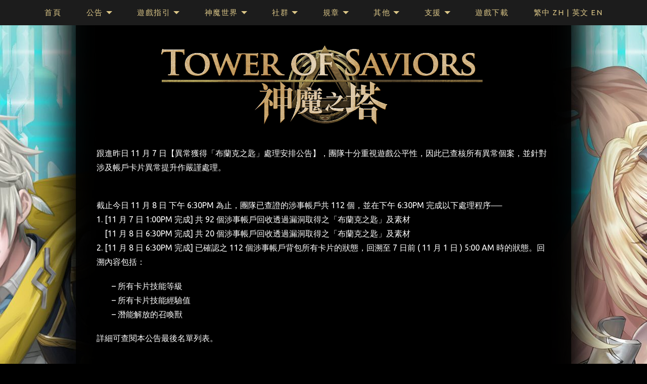

--- FILE ---
content_type: text/html; charset=UTF-8
request_url: https://towerofsaviors.com/2016/11/08/%E3%80%90%E7%95%B0%E5%B8%B8%E7%8D%B2%E5%BE%97%E4%B8%A6%E4%BD%BF%E7%94%A8%E3%80%8C%E5%B8%83%E8%98%AD%E5%85%8B%E4%B9%8B%E5%8C%99%E3%80%8D%E3%80%81%E3%80%8C%E4%BA%BA%E9%9D%A2%E6%80%AA%E9%B3%A5%E3%80%8D/
body_size: 21898
content:
<!DOCTYPE html>
<html lang="zh-TW">

<head>
	<meta charset="UTF-8">
	<meta name="viewport" content="width=device-width, initial-scale=1">
	<link rel="profile" href="https://gmpg.org/xfn/11">
	<link rel="pingback" href="https://towerofsaviors.com/xmlrpc.php">
	<title>神魔之塔 《Tower of Saviors》 - 【異常獲得並使用「布蘭克之匙」、「人面怪鳥」及潛解素材處理安排公告】(2016/11/8)</title>
<script type="text/javascript">
  WebFontConfig = {"google":{"families":["Ubuntu:300:latin,latin-ext","Ubuntu:r,i,b,bi:latin,latin-ext"]},"api_url":"https:\/\/fonts-api.wp.com\/css"};
  (function() {
    var wf = document.createElement('script');
    wf.src = 'https://towerofsaviors.com/wp-content/mu-plugins/wpcomsh/vendor/automattic/custom-fonts/js/webfont.js';
    wf.type = 'text/javascript';
    wf.async = 'true';
    var s = document.getElementsByTagName('script')[0];
    s.parentNode.insertBefore(wf, s);
	})();
</script><style id="jetpack-custom-fonts-css">.wf-active body, .wf-active html{font-family:"Ubuntu",sans-serif}.wf-active blockquote{font-family:"Ubuntu",sans-serif}.wf-active h1, .wf-active h2, .wf-active h3, .wf-active h4, .wf-active h5, .wf-active h6{font-family:"Ubuntu",sans-serif;font-weight:300;font-style:normal}.wf-active h1{font-size:36.4px;font-style:normal;font-weight:300}.wf-active h2{font-size:28px;font-style:normal;font-weight:300}.wf-active h3{font-size:19.6px;font-style:normal;font-weight:300}.wf-active h4{font-size:14px;font-weight:300;font-style:normal}.wf-active h5, .wf-active h6{font-size:11.2px;font-weight:300;font-style:normal}.wf-active main div#jp-relatedposts h3.jp-relatedposts-headline em, .wf-active main div#jp-relatedposts h3.sd-title, .wf-active main div.pd-rating h3.jp-relatedposts-headline em, .wf-active main div.pd-rating h3.sd-title, .wf-active main div.sharedaddy h3.jp-relatedposts-headline em, .wf-active main div.sharedaddy h3.sd-title{font-size:8.4px;font-family:"Ubuntu",sans-serif;font-weight:300;font-style:normal}.wf-active #jp-relatedposts .jp-relatedposts-post-title{font-size:11.2px;font-style:normal;font-weight:300}.wf-active .masthead .branding .site-title{font-family:"Ubuntu",sans-serif;font-size:11.2px;font-weight:300;font-style:normal}.wf-active .masthead .branding .site-description{font-family:"Ubuntu",sans-serif;font-size:14px;font-style:normal;font-weight:300}.wf-active .content-posts article h2.entry-title{font-size:19.6px;font-weight:300;font-style:normal}.wf-active .content-single article h1.entry-title{font-weight:300;font-size:44.8px;font-style:normal}.wf-active .content-comments .comment-reply-title{font-weight:300;font-style:normal}.wf-active .archive h1.entry-archive-title, .wf-active .search h1.entry-archive-title{font-weight:300;font-style:normal}.wf-active .taxonomies h3{font-size:8.4px;font-weight:300;font-style:normal}.wf-active .contributor h2{font-size:19.6px;font-weight:300;font-style:normal}.wf-active .contributor h2 small{font-size:8.4px;font-style:normal;font-weight:300}.wf-active .child-page h2{font-size:14px;font-weight:300;font-style:normal}.wf-active .featured-posts article h2.entry-title{font-size:19.6px;font-weight:300;font-style:normal}.wf-active .content-testimonials .testimonial .entry-meta h3{font-size:8.4px;font-style:normal;font-weight:300}.wf-active .showcase .item h2{font-weight:300;font-style:normal}.wf-active .widget .widget-title{font-size:11.2px;font-weight:300;font-style:normal}</style>
<meta name='robots' content='max-image-preview:large' />

		<!-- Meta Tag Manager -->
		<meta name="apple-itunes-app" content="app-id=583798880" />
		<!-- / Meta Tag Manager -->
<link rel='dns-prefetch' href='//stats.wp.com' />
<link rel='dns-prefetch' href='//fonts-api.wp.com' />
<link rel='dns-prefetch' href='//widgets.wp.com' />
<link rel='dns-prefetch' href='//s0.wp.com' />
<link rel='dns-prefetch' href='//0.gravatar.com' />
<link rel='dns-prefetch' href='//1.gravatar.com' />
<link rel='dns-prefetch' href='//2.gravatar.com' />
<link href='https://fonts.gstatic.com' crossorigin rel='preconnect' />
<link rel='preconnect' href='//i0.wp.com' />
<link rel='preconnect' href='//c0.wp.com' />
<link rel="alternate" type="application/rss+xml" title="訂閱《神魔之塔 《Tower of Saviors》》&raquo; 資訊提供" href="https://towerofsaviors.com/feed/" />
<link rel="alternate" type="application/rss+xml" title="訂閱《神魔之塔 《Tower of Saviors》》&raquo; 留言的資訊提供" href="https://towerofsaviors.com/comments/feed/" />
<link rel="alternate" title="oEmbed (JSON)" type="application/json+oembed" href="https://towerofsaviors.com/wp-json/oembed/1.0/embed?url=https%3A%2F%2Ftowerofsaviors.com%2F2016%2F11%2F08%2F%25e3%2580%2590%25e7%2595%25b0%25e5%25b8%25b8%25e7%258d%25b2%25e5%25be%2597%25e4%25b8%25a6%25e4%25bd%25bf%25e7%2594%25a8%25e3%2580%258c%25e5%25b8%2583%25e8%2598%25ad%25e5%2585%258b%25e4%25b9%258b%25e5%258c%2599%25e3%2580%258d%25e3%2580%2581%25e3%2580%258c%25e4%25ba%25ba%25e9%259d%25a2%25e6%2580%25aa%25e9%25b3%25a5%25e3%2580%258d%2F" />
<link rel="alternate" title="oEmbed (XML)" type="text/xml+oembed" href="https://towerofsaviors.com/wp-json/oembed/1.0/embed?url=https%3A%2F%2Ftowerofsaviors.com%2F2016%2F11%2F08%2F%25e3%2580%2590%25e7%2595%25b0%25e5%25b8%25b8%25e7%258d%25b2%25e5%25be%2597%25e4%25b8%25a6%25e4%25bd%25bf%25e7%2594%25a8%25e3%2580%258c%25e5%25b8%2583%25e8%2598%25ad%25e5%2585%258b%25e4%25b9%258b%25e5%258c%2599%25e3%2580%258d%25e3%2580%2581%25e3%2580%258c%25e4%25ba%25ba%25e9%259d%25a2%25e6%2580%25aa%25e9%25b3%25a5%25e3%2580%258d%2F&#038;format=xml" />
<link rel='stylesheet' id='all-css-614d56ac35dec6af4580cb04beddc558' href='https://towerofsaviors.com/_static/??-eJytU9tOwzAM/SGyaJq47AHxMokP4AOmNDFdttwUJ5Ty9bhNOxXKNhB7ix2f4+NbE5j0LoFLPJhca4e8zmRWEGteZW0Ux9QaQF4ZLw/M6CqK2BbnQiLeNHMGI1qfE6ujVucD0UstDNPkR9ZoVUNiVcua8OG9LRm50pgKy+BnU9TIrJ00WZHMPXILSgswYLtUUyOQMIjMQC1ku7DaXUTT39SeYv5Wi0CEhJywXEihwBb11+CbdIVi/033SkAmGkBvgd1eRWENDuKXcY1UaUd9pSARraBZTzDU9eQj63dgBrOZjSKaIL3FHX8Dp3zkIidvRUpa8gTvqUxvFDdsct+04uliTpV34g4oXfCOAvH8bktftPPjcm0gkEhwUpPx7DdCqZa/DNfVpzAiAc4EfWvS2ax7SKELsl7ljtfoA1wQOkK2JHQyqp+fv5jEwLedT2T4YdLQoLVkfWFsByZA5BjluFF0ann6vu5Or659dcf4siEd9ZN9XN7fPayXq9V6/Qmn/BIJ' type='text/css' media='all' />
<style id='wp-block-library-inline-css'>
.has-text-align-justify{text-align:justify;}
/*# sourceURL=wp-block-library-inline-css */
</style>
<style id='carmack-style-inline-css'>
.byline { clip: rect(1px, 1px, 1px, 1px); height: 1px; position: absolute; overflow: hidden; width: 1px; }
/*# sourceURL=carmack-style-inline-css */
</style>
<style id='wp-img-auto-sizes-contain-inline-css'>
img:is([sizes=auto i],[sizes^="auto," i]){contain-intrinsic-size:3000px 1500px}
/*# sourceURL=wp-img-auto-sizes-contain-inline-css */
</style>
<style id='wp-emoji-styles-inline-css'>

	img.wp-smiley, img.emoji {
		display: inline !important;
		border: none !important;
		box-shadow: none !important;
		height: 1em !important;
		width: 1em !important;
		margin: 0 0.07em !important;
		vertical-align: -0.1em !important;
		background: none !important;
		padding: 0 !important;
	}
/*# sourceURL=wp-emoji-styles-inline-css */
</style>
<style id='classic-theme-styles-inline-css'>
/*! This file is auto-generated */
.wp-block-button__link{color:#fff;background-color:#32373c;border-radius:9999px;box-shadow:none;text-decoration:none;padding:calc(.667em + 2px) calc(1.333em + 2px);font-size:1.125em}.wp-block-file__button{background:#32373c;color:#fff;text-decoration:none}
/*# sourceURL=/wp-includes/css/classic-themes.min.css */
</style>
<style id='jetpack-sharing-buttons-style-inline-css'>
.jetpack-sharing-buttons__services-list{display:flex;flex-direction:row;flex-wrap:wrap;gap:0;list-style-type:none;margin:5px;padding:0}.jetpack-sharing-buttons__services-list.has-small-icon-size{font-size:12px}.jetpack-sharing-buttons__services-list.has-normal-icon-size{font-size:16px}.jetpack-sharing-buttons__services-list.has-large-icon-size{font-size:24px}.jetpack-sharing-buttons__services-list.has-huge-icon-size{font-size:36px}@media print{.jetpack-sharing-buttons__services-list{display:none!important}}.editor-styles-wrapper .wp-block-jetpack-sharing-buttons{gap:0;padding-inline-start:0}ul.jetpack-sharing-buttons__services-list.has-background{padding:1.25em 2.375em}
/*# sourceURL=https://towerofsaviors.com/wp-content/plugins/jetpack/_inc/blocks/sharing-buttons/view.css */
</style>
<link rel='stylesheet' id='dashicons-css' href='https://towerofsaviors.com/wp-includes/css/dashicons.min.css?ver=6.9' media='all' />
<style id='global-styles-inline-css'>
:root{--wp--preset--aspect-ratio--square: 1;--wp--preset--aspect-ratio--4-3: 4/3;--wp--preset--aspect-ratio--3-4: 3/4;--wp--preset--aspect-ratio--3-2: 3/2;--wp--preset--aspect-ratio--2-3: 2/3;--wp--preset--aspect-ratio--16-9: 16/9;--wp--preset--aspect-ratio--9-16: 9/16;--wp--preset--color--black: #000000;--wp--preset--color--cyan-bluish-gray: #abb8c3;--wp--preset--color--white: #ffffff;--wp--preset--color--pale-pink: #f78da7;--wp--preset--color--vivid-red: #cf2e2e;--wp--preset--color--luminous-vivid-orange: #ff6900;--wp--preset--color--luminous-vivid-amber: #fcb900;--wp--preset--color--light-green-cyan: #7bdcb5;--wp--preset--color--vivid-green-cyan: #00d084;--wp--preset--color--pale-cyan-blue: #8ed1fc;--wp--preset--color--vivid-cyan-blue: #0693e3;--wp--preset--color--vivid-purple: #9b51e0;--wp--preset--color--carmack-white: #ffffff;--wp--preset--color--carmack-light-gray: #e2e4e7;--wp--preset--color--carmack-black: #000000;--wp--preset--color--carmack-yellow: #ffee00;--wp--preset--color--carmack-blue: #006194;--wp--preset--gradient--vivid-cyan-blue-to-vivid-purple: linear-gradient(135deg,rgb(6,147,227) 0%,rgb(155,81,224) 100%);--wp--preset--gradient--light-green-cyan-to-vivid-green-cyan: linear-gradient(135deg,rgb(122,220,180) 0%,rgb(0,208,130) 100%);--wp--preset--gradient--luminous-vivid-amber-to-luminous-vivid-orange: linear-gradient(135deg,rgb(252,185,0) 0%,rgb(255,105,0) 100%);--wp--preset--gradient--luminous-vivid-orange-to-vivid-red: linear-gradient(135deg,rgb(255,105,0) 0%,rgb(207,46,46) 100%);--wp--preset--gradient--very-light-gray-to-cyan-bluish-gray: linear-gradient(135deg,rgb(238,238,238) 0%,rgb(169,184,195) 100%);--wp--preset--gradient--cool-to-warm-spectrum: linear-gradient(135deg,rgb(74,234,220) 0%,rgb(151,120,209) 20%,rgb(207,42,186) 40%,rgb(238,44,130) 60%,rgb(251,105,98) 80%,rgb(254,248,76) 100%);--wp--preset--gradient--blush-light-purple: linear-gradient(135deg,rgb(255,206,236) 0%,rgb(152,150,240) 100%);--wp--preset--gradient--blush-bordeaux: linear-gradient(135deg,rgb(254,205,165) 0%,rgb(254,45,45) 50%,rgb(107,0,62) 100%);--wp--preset--gradient--luminous-dusk: linear-gradient(135deg,rgb(255,203,112) 0%,rgb(199,81,192) 50%,rgb(65,88,208) 100%);--wp--preset--gradient--pale-ocean: linear-gradient(135deg,rgb(255,245,203) 0%,rgb(182,227,212) 50%,rgb(51,167,181) 100%);--wp--preset--gradient--electric-grass: linear-gradient(135deg,rgb(202,248,128) 0%,rgb(113,206,126) 100%);--wp--preset--gradient--midnight: linear-gradient(135deg,rgb(2,3,129) 0%,rgb(40,116,252) 100%);--wp--preset--font-size--small: 12px;--wp--preset--font-size--medium: 20px;--wp--preset--font-size--large: 28px;--wp--preset--font-size--x-large: 42px;--wp--preset--font-size--normal: 16px;--wp--preset--font-size--huge: 40px;--wp--preset--font-family--albert-sans: 'Albert Sans', sans-serif;--wp--preset--font-family--alegreya: Alegreya, serif;--wp--preset--font-family--arvo: Arvo, serif;--wp--preset--font-family--bodoni-moda: 'Bodoni Moda', serif;--wp--preset--font-family--bricolage-grotesque: 'Bricolage Grotesque', sans-serif;--wp--preset--font-family--cabin: Cabin, sans-serif;--wp--preset--font-family--chivo: Chivo, sans-serif;--wp--preset--font-family--commissioner: Commissioner, sans-serif;--wp--preset--font-family--cormorant: Cormorant, serif;--wp--preset--font-family--courier-prime: 'Courier Prime', monospace;--wp--preset--font-family--crimson-pro: 'Crimson Pro', serif;--wp--preset--font-family--dm-mono: 'DM Mono', monospace;--wp--preset--font-family--dm-sans: 'DM Sans', sans-serif;--wp--preset--font-family--dm-serif-display: 'DM Serif Display', serif;--wp--preset--font-family--domine: Domine, serif;--wp--preset--font-family--eb-garamond: 'EB Garamond', serif;--wp--preset--font-family--epilogue: Epilogue, sans-serif;--wp--preset--font-family--fahkwang: Fahkwang, sans-serif;--wp--preset--font-family--figtree: Figtree, sans-serif;--wp--preset--font-family--fira-sans: 'Fira Sans', sans-serif;--wp--preset--font-family--fjalla-one: 'Fjalla One', sans-serif;--wp--preset--font-family--fraunces: Fraunces, serif;--wp--preset--font-family--gabarito: Gabarito, system-ui;--wp--preset--font-family--ibm-plex-mono: 'IBM Plex Mono', monospace;--wp--preset--font-family--ibm-plex-sans: 'IBM Plex Sans', sans-serif;--wp--preset--font-family--ibarra-real-nova: 'Ibarra Real Nova', serif;--wp--preset--font-family--instrument-serif: 'Instrument Serif', serif;--wp--preset--font-family--inter: Inter, sans-serif;--wp--preset--font-family--josefin-sans: 'Josefin Sans', sans-serif;--wp--preset--font-family--jost: Jost, sans-serif;--wp--preset--font-family--libre-baskerville: 'Libre Baskerville', serif;--wp--preset--font-family--libre-franklin: 'Libre Franklin', sans-serif;--wp--preset--font-family--literata: Literata, serif;--wp--preset--font-family--lora: Lora, serif;--wp--preset--font-family--merriweather: Merriweather, serif;--wp--preset--font-family--montserrat: Montserrat, sans-serif;--wp--preset--font-family--newsreader: Newsreader, serif;--wp--preset--font-family--noto-sans-mono: 'Noto Sans Mono', sans-serif;--wp--preset--font-family--nunito: Nunito, sans-serif;--wp--preset--font-family--open-sans: 'Open Sans', sans-serif;--wp--preset--font-family--overpass: Overpass, sans-serif;--wp--preset--font-family--pt-serif: 'PT Serif', serif;--wp--preset--font-family--petrona: Petrona, serif;--wp--preset--font-family--piazzolla: Piazzolla, serif;--wp--preset--font-family--playfair-display: 'Playfair Display', serif;--wp--preset--font-family--plus-jakarta-sans: 'Plus Jakarta Sans', sans-serif;--wp--preset--font-family--poppins: Poppins, sans-serif;--wp--preset--font-family--raleway: Raleway, sans-serif;--wp--preset--font-family--roboto: Roboto, sans-serif;--wp--preset--font-family--roboto-slab: 'Roboto Slab', serif;--wp--preset--font-family--rubik: Rubik, sans-serif;--wp--preset--font-family--rufina: Rufina, serif;--wp--preset--font-family--sora: Sora, sans-serif;--wp--preset--font-family--source-sans-3: 'Source Sans 3', sans-serif;--wp--preset--font-family--source-serif-4: 'Source Serif 4', serif;--wp--preset--font-family--space-mono: 'Space Mono', monospace;--wp--preset--font-family--syne: Syne, sans-serif;--wp--preset--font-family--texturina: Texturina, serif;--wp--preset--font-family--urbanist: Urbanist, sans-serif;--wp--preset--font-family--work-sans: 'Work Sans', sans-serif;--wp--preset--spacing--20: 0.44rem;--wp--preset--spacing--30: 0.67rem;--wp--preset--spacing--40: 1rem;--wp--preset--spacing--50: 1.5rem;--wp--preset--spacing--60: 2.25rem;--wp--preset--spacing--70: 3.38rem;--wp--preset--spacing--80: 5.06rem;--wp--preset--shadow--natural: 6px 6px 9px rgba(0, 0, 0, 0.2);--wp--preset--shadow--deep: 12px 12px 50px rgba(0, 0, 0, 0.4);--wp--preset--shadow--sharp: 6px 6px 0px rgba(0, 0, 0, 0.2);--wp--preset--shadow--outlined: 6px 6px 0px -3px rgb(255, 255, 255), 6px 6px rgb(0, 0, 0);--wp--preset--shadow--crisp: 6px 6px 0px rgb(0, 0, 0);}:where(.is-layout-flex){gap: 0.5em;}:where(.is-layout-grid){gap: 0.5em;}body .is-layout-flex{display: flex;}.is-layout-flex{flex-wrap: wrap;align-items: center;}.is-layout-flex > :is(*, div){margin: 0;}body .is-layout-grid{display: grid;}.is-layout-grid > :is(*, div){margin: 0;}:where(.wp-block-columns.is-layout-flex){gap: 2em;}:where(.wp-block-columns.is-layout-grid){gap: 2em;}:where(.wp-block-post-template.is-layout-flex){gap: 1.25em;}:where(.wp-block-post-template.is-layout-grid){gap: 1.25em;}.has-black-color{color: var(--wp--preset--color--black) !important;}.has-cyan-bluish-gray-color{color: var(--wp--preset--color--cyan-bluish-gray) !important;}.has-white-color{color: var(--wp--preset--color--white) !important;}.has-pale-pink-color{color: var(--wp--preset--color--pale-pink) !important;}.has-vivid-red-color{color: var(--wp--preset--color--vivid-red) !important;}.has-luminous-vivid-orange-color{color: var(--wp--preset--color--luminous-vivid-orange) !important;}.has-luminous-vivid-amber-color{color: var(--wp--preset--color--luminous-vivid-amber) !important;}.has-light-green-cyan-color{color: var(--wp--preset--color--light-green-cyan) !important;}.has-vivid-green-cyan-color{color: var(--wp--preset--color--vivid-green-cyan) !important;}.has-pale-cyan-blue-color{color: var(--wp--preset--color--pale-cyan-blue) !important;}.has-vivid-cyan-blue-color{color: var(--wp--preset--color--vivid-cyan-blue) !important;}.has-vivid-purple-color{color: var(--wp--preset--color--vivid-purple) !important;}.has-black-background-color{background-color: var(--wp--preset--color--black) !important;}.has-cyan-bluish-gray-background-color{background-color: var(--wp--preset--color--cyan-bluish-gray) !important;}.has-white-background-color{background-color: var(--wp--preset--color--white) !important;}.has-pale-pink-background-color{background-color: var(--wp--preset--color--pale-pink) !important;}.has-vivid-red-background-color{background-color: var(--wp--preset--color--vivid-red) !important;}.has-luminous-vivid-orange-background-color{background-color: var(--wp--preset--color--luminous-vivid-orange) !important;}.has-luminous-vivid-amber-background-color{background-color: var(--wp--preset--color--luminous-vivid-amber) !important;}.has-light-green-cyan-background-color{background-color: var(--wp--preset--color--light-green-cyan) !important;}.has-vivid-green-cyan-background-color{background-color: var(--wp--preset--color--vivid-green-cyan) !important;}.has-pale-cyan-blue-background-color{background-color: var(--wp--preset--color--pale-cyan-blue) !important;}.has-vivid-cyan-blue-background-color{background-color: var(--wp--preset--color--vivid-cyan-blue) !important;}.has-vivid-purple-background-color{background-color: var(--wp--preset--color--vivid-purple) !important;}.has-black-border-color{border-color: var(--wp--preset--color--black) !important;}.has-cyan-bluish-gray-border-color{border-color: var(--wp--preset--color--cyan-bluish-gray) !important;}.has-white-border-color{border-color: var(--wp--preset--color--white) !important;}.has-pale-pink-border-color{border-color: var(--wp--preset--color--pale-pink) !important;}.has-vivid-red-border-color{border-color: var(--wp--preset--color--vivid-red) !important;}.has-luminous-vivid-orange-border-color{border-color: var(--wp--preset--color--luminous-vivid-orange) !important;}.has-luminous-vivid-amber-border-color{border-color: var(--wp--preset--color--luminous-vivid-amber) !important;}.has-light-green-cyan-border-color{border-color: var(--wp--preset--color--light-green-cyan) !important;}.has-vivid-green-cyan-border-color{border-color: var(--wp--preset--color--vivid-green-cyan) !important;}.has-pale-cyan-blue-border-color{border-color: var(--wp--preset--color--pale-cyan-blue) !important;}.has-vivid-cyan-blue-border-color{border-color: var(--wp--preset--color--vivid-cyan-blue) !important;}.has-vivid-purple-border-color{border-color: var(--wp--preset--color--vivid-purple) !important;}.has-vivid-cyan-blue-to-vivid-purple-gradient-background{background: var(--wp--preset--gradient--vivid-cyan-blue-to-vivid-purple) !important;}.has-light-green-cyan-to-vivid-green-cyan-gradient-background{background: var(--wp--preset--gradient--light-green-cyan-to-vivid-green-cyan) !important;}.has-luminous-vivid-amber-to-luminous-vivid-orange-gradient-background{background: var(--wp--preset--gradient--luminous-vivid-amber-to-luminous-vivid-orange) !important;}.has-luminous-vivid-orange-to-vivid-red-gradient-background{background: var(--wp--preset--gradient--luminous-vivid-orange-to-vivid-red) !important;}.has-very-light-gray-to-cyan-bluish-gray-gradient-background{background: var(--wp--preset--gradient--very-light-gray-to-cyan-bluish-gray) !important;}.has-cool-to-warm-spectrum-gradient-background{background: var(--wp--preset--gradient--cool-to-warm-spectrum) !important;}.has-blush-light-purple-gradient-background{background: var(--wp--preset--gradient--blush-light-purple) !important;}.has-blush-bordeaux-gradient-background{background: var(--wp--preset--gradient--blush-bordeaux) !important;}.has-luminous-dusk-gradient-background{background: var(--wp--preset--gradient--luminous-dusk) !important;}.has-pale-ocean-gradient-background{background: var(--wp--preset--gradient--pale-ocean) !important;}.has-electric-grass-gradient-background{background: var(--wp--preset--gradient--electric-grass) !important;}.has-midnight-gradient-background{background: var(--wp--preset--gradient--midnight) !important;}.has-small-font-size{font-size: var(--wp--preset--font-size--small) !important;}.has-medium-font-size{font-size: var(--wp--preset--font-size--medium) !important;}.has-large-font-size{font-size: var(--wp--preset--font-size--large) !important;}.has-x-large-font-size{font-size: var(--wp--preset--font-size--x-large) !important;}.has-albert-sans-font-family{font-family: var(--wp--preset--font-family--albert-sans) !important;}.has-alegreya-font-family{font-family: var(--wp--preset--font-family--alegreya) !important;}.has-arvo-font-family{font-family: var(--wp--preset--font-family--arvo) !important;}.has-bodoni-moda-font-family{font-family: var(--wp--preset--font-family--bodoni-moda) !important;}.has-bricolage-grotesque-font-family{font-family: var(--wp--preset--font-family--bricolage-grotesque) !important;}.has-cabin-font-family{font-family: var(--wp--preset--font-family--cabin) !important;}.has-chivo-font-family{font-family: var(--wp--preset--font-family--chivo) !important;}.has-commissioner-font-family{font-family: var(--wp--preset--font-family--commissioner) !important;}.has-cormorant-font-family{font-family: var(--wp--preset--font-family--cormorant) !important;}.has-courier-prime-font-family{font-family: var(--wp--preset--font-family--courier-prime) !important;}.has-crimson-pro-font-family{font-family: var(--wp--preset--font-family--crimson-pro) !important;}.has-dm-mono-font-family{font-family: var(--wp--preset--font-family--dm-mono) !important;}.has-dm-sans-font-family{font-family: var(--wp--preset--font-family--dm-sans) !important;}.has-dm-serif-display-font-family{font-family: var(--wp--preset--font-family--dm-serif-display) !important;}.has-domine-font-family{font-family: var(--wp--preset--font-family--domine) !important;}.has-eb-garamond-font-family{font-family: var(--wp--preset--font-family--eb-garamond) !important;}.has-epilogue-font-family{font-family: var(--wp--preset--font-family--epilogue) !important;}.has-fahkwang-font-family{font-family: var(--wp--preset--font-family--fahkwang) !important;}.has-figtree-font-family{font-family: var(--wp--preset--font-family--figtree) !important;}.has-fira-sans-font-family{font-family: var(--wp--preset--font-family--fira-sans) !important;}.has-fjalla-one-font-family{font-family: var(--wp--preset--font-family--fjalla-one) !important;}.has-fraunces-font-family{font-family: var(--wp--preset--font-family--fraunces) !important;}.has-gabarito-font-family{font-family: var(--wp--preset--font-family--gabarito) !important;}.has-ibm-plex-mono-font-family{font-family: var(--wp--preset--font-family--ibm-plex-mono) !important;}.has-ibm-plex-sans-font-family{font-family: var(--wp--preset--font-family--ibm-plex-sans) !important;}.has-ibarra-real-nova-font-family{font-family: var(--wp--preset--font-family--ibarra-real-nova) !important;}.has-instrument-serif-font-family{font-family: var(--wp--preset--font-family--instrument-serif) !important;}.has-inter-font-family{font-family: var(--wp--preset--font-family--inter) !important;}.has-josefin-sans-font-family{font-family: var(--wp--preset--font-family--josefin-sans) !important;}.has-jost-font-family{font-family: var(--wp--preset--font-family--jost) !important;}.has-libre-baskerville-font-family{font-family: var(--wp--preset--font-family--libre-baskerville) !important;}.has-libre-franklin-font-family{font-family: var(--wp--preset--font-family--libre-franklin) !important;}.has-literata-font-family{font-family: var(--wp--preset--font-family--literata) !important;}.has-lora-font-family{font-family: var(--wp--preset--font-family--lora) !important;}.has-merriweather-font-family{font-family: var(--wp--preset--font-family--merriweather) !important;}.has-montserrat-font-family{font-family: var(--wp--preset--font-family--montserrat) !important;}.has-newsreader-font-family{font-family: var(--wp--preset--font-family--newsreader) !important;}.has-noto-sans-mono-font-family{font-family: var(--wp--preset--font-family--noto-sans-mono) !important;}.has-nunito-font-family{font-family: var(--wp--preset--font-family--nunito) !important;}.has-open-sans-font-family{font-family: var(--wp--preset--font-family--open-sans) !important;}.has-overpass-font-family{font-family: var(--wp--preset--font-family--overpass) !important;}.has-pt-serif-font-family{font-family: var(--wp--preset--font-family--pt-serif) !important;}.has-petrona-font-family{font-family: var(--wp--preset--font-family--petrona) !important;}.has-piazzolla-font-family{font-family: var(--wp--preset--font-family--piazzolla) !important;}.has-playfair-display-font-family{font-family: var(--wp--preset--font-family--playfair-display) !important;}.has-plus-jakarta-sans-font-family{font-family: var(--wp--preset--font-family--plus-jakarta-sans) !important;}.has-poppins-font-family{font-family: var(--wp--preset--font-family--poppins) !important;}.has-raleway-font-family{font-family: var(--wp--preset--font-family--raleway) !important;}.has-roboto-font-family{font-family: var(--wp--preset--font-family--roboto) !important;}.has-roboto-slab-font-family{font-family: var(--wp--preset--font-family--roboto-slab) !important;}.has-rubik-font-family{font-family: var(--wp--preset--font-family--rubik) !important;}.has-rufina-font-family{font-family: var(--wp--preset--font-family--rufina) !important;}.has-sora-font-family{font-family: var(--wp--preset--font-family--sora) !important;}.has-source-sans-3-font-family{font-family: var(--wp--preset--font-family--source-sans-3) !important;}.has-source-serif-4-font-family{font-family: var(--wp--preset--font-family--source-serif-4) !important;}.has-space-mono-font-family{font-family: var(--wp--preset--font-family--space-mono) !important;}.has-syne-font-family{font-family: var(--wp--preset--font-family--syne) !important;}.has-texturina-font-family{font-family: var(--wp--preset--font-family--texturina) !important;}.has-urbanist-font-family{font-family: var(--wp--preset--font-family--urbanist) !important;}.has-work-sans-font-family{font-family: var(--wp--preset--font-family--work-sans) !important;}
:where(.wp-block-columns.is-layout-flex){gap: 2em;}:where(.wp-block-columns.is-layout-grid){gap: 2em;}
:root :where(.wp-block-pullquote){font-size: 1.5em;line-height: 1.6;}
:where(.wp-block-post-template.is-layout-flex){gap: 1.25em;}:where(.wp-block-post-template.is-layout-grid){gap: 1.25em;}
:where(.wp-block-term-template.is-layout-flex){gap: 1.25em;}:where(.wp-block-term-template.is-layout-grid){gap: 1.25em;}
/*# sourceURL=global-styles-inline-css */
</style>
<link rel='stylesheet' id='carmack-fonts-css' href='https://fonts-api.wp.com/css?family=Merriweather%20Sans%3A300%2C700%2C800%2C300italic%2C800italic&#038;subset=latin%2Clatin-ext&#038;display=swap' media='all' />
<link rel='preload' as='font'  id='wpzoom-social-icons-font-academicons-woff2-css' href='https://towerofsaviors.com/wp-content/plugins/social-icons-widget-by-wpzoom/assets/font/academicons.woff2?v=1.9.2' type='font/woff2' crossorigin />
<link rel='preload' as='font'  id='wpzoom-social-icons-font-fontawesome-3-woff2-css' href='https://towerofsaviors.com/wp-content/plugins/social-icons-widget-by-wpzoom/assets/font/fontawesome-webfont.woff2?v=4.7.0' type='font/woff2' crossorigin />
<link rel='preload' as='font'  id='wpzoom-social-icons-font-fontawesome-5-brands-woff2-css' href='https://towerofsaviors.com/wp-content/plugins/social-icons-widget-by-wpzoom/assets/font/fa-brands-400.woff2' type='font/woff2' crossorigin />
<link rel='preload' as='font'  id='wpzoom-social-icons-font-fontawesome-5-regular-woff2-css' href='https://towerofsaviors.com/wp-content/plugins/social-icons-widget-by-wpzoom/assets/font/fa-regular-400.woff2' type='font/woff2' crossorigin />
<link rel='preload' as='font'  id='wpzoom-social-icons-font-fontawesome-5-solid-woff2-css' href='https://towerofsaviors.com/wp-content/plugins/social-icons-widget-by-wpzoom/assets/font/fa-solid-900.woff2' type='font/woff2' crossorigin />
<link rel='preload' as='font'  id='wpzoom-social-icons-font-genericons-woff-css' href='https://towerofsaviors.com/wp-content/plugins/social-icons-widget-by-wpzoom/assets/font/Genericons.woff' type='font/woff' crossorigin />
<link rel='preload' as='font'  id='wpzoom-social-icons-font-socicon-woff2-css' href='https://towerofsaviors.com/wp-content/plugins/social-icons-widget-by-wpzoom/assets/font/socicon.woff2?v=4.5.4' type='font/woff2' crossorigin />
<style id='jetpack-global-styles-frontend-style-inline-css'>
:root { --font-headings: unset; --font-base: unset; --font-headings-default: -apple-system,BlinkMacSystemFont,"Segoe UI",Roboto,Oxygen-Sans,Ubuntu,Cantarell,"Helvetica Neue",sans-serif; --font-base-default: -apple-system,BlinkMacSystemFont,"Segoe UI",Roboto,Oxygen-Sans,Ubuntu,Cantarell,"Helvetica Neue",sans-serif;}
/*# sourceURL=jetpack-global-styles-frontend-style-inline-css */
</style>
<script type="text/javascript" id="jetpack-mu-wpcom-settings-js-before">
/* <![CDATA[ */
var JETPACK_MU_WPCOM_SETTINGS = {"assetsUrl":"https://towerofsaviors.com/wp-content/mu-plugins/wpcomsh/jetpack_vendor/automattic/jetpack-mu-wpcom/src/build/"};
//# sourceURL=jetpack-mu-wpcom-settings-js-before
/* ]]> */
</script>
<script type="text/javascript" src="https://towerofsaviors.com/wp-includes/js/jquery/jquery.min.js?ver=3.7.1" id="jquery-core-js"></script>
<script type="text/javascript" id="carmack-script-main-js-extra">
/* <![CDATA[ */
var site_settings = {"i18n":{"slide_next":"Next Slide","slide_prev":"Previous Slide","slide_number":"Slide #","slide_controls_label":"Slider Buttons","menu":"Menu"},"slider_autoplay":"1"};
//# sourceURL=carmack-script-main-js-extra
/* ]]> */
</script>
<script type='text/javascript'  src='https://towerofsaviors.com/_static/??wp-includes/js/jquery/jquery-migrate.min.js,wp-content/themes/carmack/assets/js/main.js?m=1686289764'></script>
<link rel="EditURI" type="application/rsd+xml" title="RSD" href="https://towerofsaviors.com/xmlrpc.php?rsd" />

<link rel="canonical" href="https://towerofsaviors.com/2016/11/08/%e3%80%90%e7%95%b0%e5%b8%b8%e7%8d%b2%e5%be%97%e4%b8%a6%e4%bd%bf%e7%94%a8%e3%80%8c%e5%b8%83%e8%98%ad%e5%85%8b%e4%b9%8b%e5%8c%99%e3%80%8d%e3%80%81%e3%80%8c%e4%ba%ba%e9%9d%a2%e6%80%aa%e9%b3%a5%e3%80%8d/" />
<link rel='shortlink' href='https://wp.me/p9XJJg-3v4' />
	<style>img#wpstats{display:none}</style>
				<meta name="theme-color" content="#000000">
<meta name="generator" content="Elementor 3.34.1; features: additional_custom_breakpoints; settings: css_print_method-external, google_font-enabled, font_display-swap">
<meta name="description" content="跟進昨日 11 月 7 日【異常獲得「布蘭克之匙」處理安排公告】，團隊十分重視遊戲公平性，因此已查核所有異常個..." />
			<style>
				.e-con.e-parent:nth-of-type(n+4):not(.e-lazyloaded):not(.e-no-lazyload),
				.e-con.e-parent:nth-of-type(n+4):not(.e-lazyloaded):not(.e-no-lazyload) * {
					background-image: none !important;
				}
				@media screen and (max-height: 1024px) {
					.e-con.e-parent:nth-of-type(n+3):not(.e-lazyloaded):not(.e-no-lazyload),
					.e-con.e-parent:nth-of-type(n+3):not(.e-lazyloaded):not(.e-no-lazyload) * {
						background-image: none !important;
					}
				}
				@media screen and (max-height: 640px) {
					.e-con.e-parent:nth-of-type(n+2):not(.e-lazyloaded):not(.e-no-lazyload),
					.e-con.e-parent:nth-of-type(n+2):not(.e-lazyloaded):not(.e-no-lazyload) * {
						background-image: none !important;
					}
				}
			</style>
			<style>
	.masthead .branding .site-title,
	.masthead .branding .site-description {
		clip: rect( 1px, 1px, 1px, 1px );
		position: absolute;
	}
</style>
<style type="text/css" id="custom-background-css">
body.custom-background { background-color: #000000; background-image: url("https://towerofsaviors.com/wp-content/uploads/2021/08/cover.jpg"); background-position: center top; background-size: auto; background-repeat: no-repeat; background-attachment: scroll; }
</style>
	
<!-- Jetpack Open Graph Tags -->
<meta property="og:type" content="article" />
<meta property="og:title" content="神魔之塔 《Tower of Saviors》 - 【異常獲得並使用「布蘭克之匙」、「人面怪鳥」及潛解素材處理安排公告】(2016/11/8)" />
<meta property="og:url" content="https://towerofsaviors.com/2016/11/08/%e3%80%90%e7%95%b0%e5%b8%b8%e7%8d%b2%e5%be%97%e4%b8%a6%e4%bd%bf%e7%94%a8%e3%80%8c%e5%b8%83%e8%98%ad%e5%85%8b%e4%b9%8b%e5%8c%99%e3%80%8d%e3%80%81%e3%80%8c%e4%ba%ba%e9%9d%a2%e6%80%aa%e9%b3%a5%e3%80%8d/" />
<meta property="og:description" content="跟進昨日 11 月 7 日【異常獲得「布蘭克之匙」處理安排公告】，團隊十分重視遊戲公平性，因此已查核所有異常個..." />
<meta property="article:published_time" content="2016-11-08T10:31:53+00:00" />
<meta property="article:modified_time" content="2016-11-08T10:31:53+00:00" />
<meta property="og:site_name" content="神魔之塔 《Tower of Saviors》" />
<meta property="og:image" content="https://s0.wp.com/_si/?t=[base64].OLwFharYcYTd7ka2eOPr-EK_AyhwaHv_YE2YrOO3JMMMQ" />
<meta property="og:image:width" content="1200" />
<meta property="og:image:height" content="630" />
<meta property="og:image:alt" content="" />
<meta property="og:locale" content="zh_TW" />
<meta name="twitter:text:title" content="【異常獲得並使用「布蘭克之匙」、「人面怪鳥」及潛解素材處理安排公告】(2016/11/8)" />
<meta name="twitter:image" content="https://i0.wp.com/towerofsaviors.com/wp-content/uploads/2020/05/appicon_v19.00_ios.png?fit=240%2C240&amp;ssl=1" />
<meta name="twitter:card" content="summary" />

<!-- End Jetpack Open Graph Tags -->
<style type="text/css" id="custom-colors-css">body{color:#7c7c7c}.divider:before,.infinite-scroll #infinite-handle button,blockquote,.contributor,.widget input[type=text]:focus,.widget input[type=text]:hover,.widget input[type=search]:focus,.widget input[type=search]:hover,.widget .form-select:focus,.widget .form-select:hover,table th{border-color:#1a1a1a}.divider:before,.infinite-scroll #infinite-handle button,blockquote,.contributor,.widget input[type=text]:focus,.widget input[type=text]:hover,.widget input[type=search]:focus,.widget input[type=search]:hover,.widget .form-select:focus,.widget .form-select:hover,table th{border-color:rgba(26,26,26,0)}#footer .jetpack-social-navigation a,#footer .scroll-to-top,.comment-navigation a,.content-comments ol.comment-list li.comment .fn a,.content-comments ol.comment-list li.comment .reply a,.content-posts article.format-quote .permalink a,.image-navigation a,.infinite-scroll #infinite-handle button,.infinite-scroll #infinite-handle button:focus,.infinite-scroll #infinite-handle button:hover,.single-nav .jetpack-social-navigation a,.post-navigation a,.projects-terms a,a.post-edit-link,table th{color:#7c7c7c}.menu-overlay .close-overlay,.pagination span.current,.sticky-post,.the-content .button,.widget.jetpack_subscription_widget,.widget.jetpack_subscription_widget .widget-title,button{color:#8c8c8c}::-moz-selection{color:#8c8c8c}::selection{color:#8c8c8c}.showcase .item h2 a.entry,.masthead .branding .site-title a,.masthead .branding .site-title a:hover,.masthead .branding p.site-description{color:#8c8c8c}a.post-edit-link{background-color:#f2f2f2}a.post-edit-link{background-color:rgba(242,242,242,0)}body,.divider span,.single-nav{background-color:#000}.content-comments ol.comment-list li.comment.bypostauthor .fn,.content-posts article.format-quote .permalink a,.masthead .branding .site-title,.menu-overlay .close-overlay,.pagination span.current,.projects-terms a.current-page,.showcase .item h2 a.entry,.sticky-post,.the-content .button,.widget.jetpack_subscription_widget,button,input[type=submit],.masthead .branding,.showcase nav .tab:focus,.showcase nav .tab:hover{background-color:#1c1c1c}::-moz-selection{background-color:#1c1c1c}::selection{background-color:#1c1c1c}.sidebar-footer .widget .widget-title,.sidebar-overlay .widget .widget-title,.the-content .button:focus,.the-content .button:hover,.widget.jetpack_subscription_widget input[type=submit],a.post-edit-link:focus,a.post-edit-link:hover,button:focus,button:hover,input[type=submit]:focus,input[type=submit]:hover{color:#7c7c7c}.widget.widget_flickr #flickr_badge_uber_wrapper td a,.widget.widget_flickr #flickr_badge_wrapper td a,a{color:#fff}h1,h1 a,h2,h2 a,h3,h3 a,h4,h4 a,h5,h5 a,h6,h6 a{color:#fff}a:focus,a:hover{color:#e89435}#footer .jetpack-social-navigation a:focus,#footer .jetpack-social-navigation a:hover,.single-nav .jetpack-social-navigation a:focus,.single-nav .jetpack-social-navigation a:hover{color:#e89435}</style>
<link rel="icon" href="https://i0.wp.com/towerofsaviors.com/wp-content/uploads/2020/05/appicon_v19.00_ios.png?fit=32%2C32&#038;ssl=1" sizes="32x32" />
<link rel="icon" href="https://i0.wp.com/towerofsaviors.com/wp-content/uploads/2020/05/appicon_v19.00_ios.png?fit=192%2C192&#038;ssl=1" sizes="192x192" />
<link rel="apple-touch-icon" href="https://i0.wp.com/towerofsaviors.com/wp-content/uploads/2020/05/appicon_v19.00_ios.png?fit=180%2C180&#038;ssl=1" />
<meta name="msapplication-TileImage" content="https://i0.wp.com/towerofsaviors.com/wp-content/uploads/2020/05/appicon_v19.00_ios.png?fit=270%2C270&#038;ssl=1" />
<link rel="stylesheet" type="text/css" id="wp-custom-css" href="https://towerofsaviors.com/?custom-css=b52f2d8cd1" /></head>

<body class="wp-singular post-template-default single single-post postid-13458 single-format-standard custom-background wp-embed-responsive wp-theme-carmack singular multi-author-true themes-sidebar1-inactive themes-sidebar2-active themes-sidebar3-inactive themes-no-featured-posts has-custom-header editor-classic carmack-hide-triangle widgets-hidden custom-colors author-hidden elementor-default elementor-kit-48344">

<span class="svg-defs"><svg xmlns="http://www.w3.org/2000/svg" xmlns:xlink="http://www.w3.org/1999/xlink">
	<symbol id="close" viewBox="0 0 32 32">
		<path d="M13 16L2 27l3 3 11-11 11 11 3-3-11-11L30 5l-3-3-11 11L5 2 2 5l11 11z" fill-rule="evenodd"/>
	</symbol>
	<symbol id="refresh" viewBox="0 0 32 32">
		<path d="M28.652 19C27.298 24.733 22.147 29 16 29 9.853 29 4.702 24.733 3.348 19h3.11c1.274 4.057 5.064 7 9.542 7s8.268-2.943 9.542-7h3.11zm0-6C27.298 7.267 22.147 3 16 3 9.853 3 4.702 7.267 3.348 13h3.11C7.732 8.943 11.522 6 16 6s8.268 2.943 9.542 7h3.11z"/>
		<path d="M22 17h8v8zM10 15H2V7z"/>
	</symbol>
	<symbol id="reply" viewBox="0 0 32 32">
		<path d="M15 12h1.992C21.967 12 26 16.024 26 20.993V25c0-2.761-2.69-5-5.999-5H15v5l-9-9 9-9v5z" fill-rule="evenodd"/>
	</symbol>
</svg></span>
<div class="webpage">

	<a href="#site-content" class="screen-reader-shortcut">Skip to content</a>

	<header class="masthead" id="header" role="banner">

		<div class="menu-wrapper">


			<nav class="menu container" role="navigation" aria-label="Primary Menu">

				<button class="menu-toggle" aria-controls="menu-overlay" aria-expanded="false">

<svg aria-hidden="true" role="img" class="icon" width="32" height="32" viewBox="0 0 32 32" xmlns="http://www.w3.org/2000/svg"><path d="M2 4h28v4H2V4zm0 10h28v4H2v-4zm0 10h28v4H2v-4z"  fill-rule="evenodd"/></svg>Menu
				</button>

<ul id="nav" class="menu-wrap"><li id="menu-item-25290" class="menu-item menu-item-type-custom menu-item-object-custom menu-item-25290"><a href="https://tos157310821.wordpress.com">首頁</a></li>
<li id="menu-item-23100" class="menu-item menu-item-type-custom menu-item-object-custom menu-item-has-children menu-item-23100"><a href="https://towerofsaviors.com/category/%E5%85%AC%E5%91%8A/">公告</a>
<ul class="sub-menu">
	<li id="menu-item-26363" class="menu-item menu-item-type-taxonomy menu-item-object-category menu-item-26363"><a href="https://towerofsaviors.com/category/%e5%85%ac%e5%91%8a/">遊戲公告</a></li>
	<li id="menu-item-26242" class="menu-item menu-item-type-taxonomy menu-item-object-category menu-item-26242"><a href="https://towerofsaviors.com/category/%e6%96%b0%e8%81%9e%e7%a8%bf/">新聞稿</a></li>
	<li id="menu-item-54018" class="menu-item menu-item-type-taxonomy menu-item-object-category menu-item-54018"><a href="https://towerofsaviors.com/category/%e7%89%88%e6%9c%ac%e6%9b%b4%e6%96%b0/">版本更新</a></li>
	<li id="menu-item-22792" class="menu-item menu-item-type-post_type menu-item-object-page menu-item-22792"><a href="https://towerofsaviors.com/knownissue/">版本已知問題</a></li>
	<li id="menu-item-50218" class="menu-item menu-item-type-taxonomy menu-item-object-category menu-item-50218"><a href="https://towerofsaviors.com/category/%e3%80%8a%e6%94%b9%e9%9d%a9%e8%a1%8c%e5%8b%95%e9%83%a8%e3%80%8b%e5%85%ac%e5%91%8a/">改革行動部</a></li>
	<li id="menu-item-50992" class="menu-item menu-item-type-post_type menu-item-object-page menu-item-50992"><a href="https://towerofsaviors.com/%e3%80%8a%e7%a5%9e%e9%ad%94%e4%b9%8b%e5%a1%94%e3%80%8b%e5%8d%81%e9%80%b1%e5%b9%b4%e5%91%88%e7%8d%bb%ef%bc%9a%e6%96%b0%e4%bd%9c%e5%b0%8f%e9%81%8a%e6%88%b2%e3%80%8a%e7%95%b0%e5%a1%94%e9%a0%98%e5%9f%9f/">異塔領域</a></li>
	<li id="menu-item-57661" class="menu-item menu-item-type-taxonomy menu-item-object-category menu-item-57661"><a href="https://towerofsaviors.com/category/%e7%a5%9e%e9%ad%94%e8%88%87%e6%82%a8%e7%9b%b8%e4%bc%b4-12-%e9%80%b1%e5%b9%b4/">神魔與您相伴 12 週年</a></li>
</ul>
</li>
<li id="menu-item-26409" class="custom-sub-menu menu-item menu-item-type-custom menu-item-object-custom menu-item-has-children menu-item-26409"><a href="http://towerofsaviors.com/%E7%8E%A9%E6%B3%95%E9%A0%81/">遊戲指引</a>
<ul class="sub-menu">
	<li id="menu-item-29280" class="menu-item menu-item-type-custom menu-item-object-custom menu-item-29280"><a href="http://towerofsaviors.com/%E7%8E%A9%E6%B3%95%E9%A0%81/">玩法教學</a></li>
	<li id="menu-item-41318" class="menu-item menu-item-type-post_type menu-item-object-post menu-item-41318"><a href="https://towerofsaviors.com/2021/09/15/40673/">敵方技能及常用詞彙</a></li>
	<li id="menu-item-31059" class="menu-item menu-item-type-post_type menu-item-object-post menu-item-31059"><a href="https://towerofsaviors.com/2019/07/02/%e5%9b%9e%e9%8d%8b-qa/">回鍋支援</a></li>
	<li id="menu-item-52905" class="menu-item menu-item-type-post_type menu-item-object-post menu-item-52905"><a href="https://towerofsaviors.com/2023/12/15/52878/">新手、回鍋任務系統更新</a></li>
	<li id="menu-item-26410" class="custom-sub-menu menu-item menu-item-type-post_type menu-item-object-page menu-item-26410"><a href="https://towerofsaviors.com/%e5%9b%9e%e9%8d%8b%e7%8e%a9%e5%ae%b6/">組隊指導 &#8211; 回鍋健檢中心</a></li>
</ul>
</li>
<li id="menu-item-37777" class="menu-item menu-item-type-custom menu-item-object-custom menu-item-has-children menu-item-37777"><a href="#">神魔世界</a>
<ul class="sub-menu">
	<li id="menu-item-41418" class="menu-item menu-item-type-custom menu-item-object-custom menu-item-41418"><a href="https://story.towerofsaviors.com/">故事</a></li>
	<li id="menu-item-27802" class="menu-item menu-item-type-custom menu-item-object-custom menu-item-27802"><a target="_blank" href="https://www.youtube.com/watch?v=xu769sMdVDk&#038;list=PLiy2opkYUfsxQ8kn8e_Zr6MAU8y1pumBy&#038;index=1">音樂</a></li>
	<li id="menu-item-37782" class="menu-item menu-item-type-custom menu-item-object-custom menu-item-37782"><a target="_blank" href="https://gallery.tosgame.com/#/">圖鑑</a></li>
</ul>
</li>
<li id="menu-item-37775" class="menu-item menu-item-type-custom menu-item-object-custom menu-item-has-children menu-item-37775"><a href="#">社群</a>
<ul class="sub-menu">
	<li id="menu-item-26219" class="menu-item menu-item-type-post_type menu-item-object-page menu-item-has-children menu-item-26219"><a href="https://towerofsaviors.com/%e5%85%ac%e6%9c%83%e6%8e%92%e8%a1%8c%e6%a6%9c/">公會排行榜</a>
	<ul class="sub-menu">
		<li id="menu-item-26327" class="custom-sub-menu menu-item menu-item-type-taxonomy menu-item-object-category menu-item-26327"><a href="https://towerofsaviors.com/category/%e5%85%ac%e6%9c%83%e4%bb%bb%e5%8b%99%e6%8e%92%e8%a1%8c%e6%a6%9c/">公會任務</a></li>
		<li id="menu-item-26328" class="custom-sub-menu menu-item menu-item-type-taxonomy menu-item-object-category menu-item-26328"><a href="https://towerofsaviors.com/category/%e8%a8%8e%e4%bc%90%e6%88%b0%e6%8e%92%e8%a1%8c%e6%a6%9c/">討伐戰</a></li>
	</ul>
</li>
	<li id="menu-item-27157" class="custom-sub-menu menu-item menu-item-type-post_type menu-item-object-page menu-item-27157"><a href="https://towerofsaviors.com/%e7%a5%9e%e9%ad%94%e6%9c%83%e6%9c%83%e8%a6%8f/">神魔會會規</a></li>
	<li id="menu-item-45389" class="menu-item menu-item-type-custom menu-item-object-custom menu-item-45389"><a href="https://towerofsaviors.com/2022/06/16/%e5%85%ac%e6%9c%83%e7%b7%9a%e4%b8%8a%e6%b4%bb%e5%8b%95/">公會線上活動</a></li>
</ul>
</li>
<li id="menu-item-45281" class="menu-item menu-item-type-custom menu-item-object-custom menu-item-home menu-item-has-children menu-item-45281"><a href="https://towerofsaviors.com/#">規章</a>
<ul class="sub-menu">
	<li id="menu-item-45283" class="menu-item menu-item-type-post_type menu-item-object-page menu-item-45283"><a href="https://towerofsaviors.com/%e9%81%8a%e6%88%b2%e8%a6%8f%e7%ab%a0/">遊戲規章</a></li>
	<li id="menu-item-37779" class="menu-item menu-item-type-custom menu-item-object-custom menu-item-37779"><a href="https://towerofsaviors.com/blacklist2/">違規名單</a></li>
	<li id="menu-item-37781" class="menu-item menu-item-type-custom menu-item-object-custom menu-item-37781"><a href="https://towerofsaviors.com/2022/11/08/47699/">監控名單</a></li>
</ul>
</li>
<li id="menu-item-37776" class="menu-item menu-item-type-custom menu-item-object-custom menu-item-has-children menu-item-37776"><a href="#">其他</a>
<ul class="sub-menu">
	<li id="menu-item-36754" class="menu-item menu-item-type-custom menu-item-object-custom menu-item-has-children menu-item-36754"><a href="#">網上商店</a>
	<ul class="sub-menu">
		<li id="menu-item-38457" class="menu-item menu-item-type-custom menu-item-object-custom menu-item-38457"><a target="_blank" href="https://www.superedshop.com/">極紅網店</a></li>
	</ul>
</li>
	<li id="menu-item-22768" class="menu-item menu-item-type-custom menu-item-object-custom menu-item-22768"><a href="/zh/official-community#official-website">社交平台及討論區</a></li>
	<li id="menu-item-36915" class="menu-item menu-item-type-post_type menu-item-object-page menu-item-36915"><a href="https://towerofsaviors.com/%e7%a5%9e%e9%ad%94%e5%b0%8f%e5%b9%ab%e6%89%8b/">神魔小幫手招募</a></li>
</ul>
</li>
<li id="menu-item-24299" class="menu-item menu-item-type-custom menu-item-object-custom menu-item-has-children menu-item-24299"><a href="https://towerofsaviors.com/服務頁">支援</a>
<ul class="sub-menu">
	<li id="menu-item-22728" class="custom-sub-menu menu-item menu-item-type-post_type menu-item-object-page menu-item-22728"><a href="https://towerofsaviors.com/faq/">常見問題</a></li>
	<li id="menu-item-22727" class="custom-sub-menu menu-item menu-item-type-post_type menu-item-object-page menu-item-22727"><a href="https://towerofsaviors.com/payment/">儲值問題</a></li>
	<li id="menu-item-25813" class="menu-item menu-item-type-custom menu-item-object-custom menu-item-25813"><a target="_blank" href="https://cs.tosgame.com/">客服中心</a></li>
</ul>
</li>
<li id="menu-item-24300" class="menu-item menu-item-type-custom menu-item-object-custom menu-item-24300"><a target="_blank" href="http://zh.tosdownload.com/">遊戲下載</a></li>
<li id="menu-item-26057" class="menu-item menu-item-type-custom menu-item-object-custom menu-item-26057"><a href="http://tosen169889297.wordpress.com">繁中 ZH | 英文 EN</a></li>
</ul>
			</nav>

		</div>

		<div class="branding-wrapper container">

			<div class="branding">


				<button class="open-overlay">
					<svg aria-hidden="true" role="img" class="icon" width="32" height="32" viewBox="0 0 32 32" xmlns="http://www.w3.org/2000/svg"><path d="M2 4h28v4H2V4zm0 10h28v4H2v-4zm0 10h28v4H2v-4z"  fill-rule="evenodd"/></svg>					<span class="screen-reader-text">Open Menu Overlay</span>
				</button>

				<p class="site-title">
					<a href="https://towerofsaviors.com/" rel="home">神魔之塔 《Tower of Saviors》</a>
				</p>
			</div>

		</div>

	</header>

		<a href="https://towerofsaviors.com/" title="神魔之塔 《Tower of Saviors》" rel="home" class="header-image">
			<img src="https://towerofsaviors.com/wp-content/uploads/2019/09/cropped-vector_logo-1.png" width="1500" height="400" alt="" />
		</a>

	<div class="container" id="site-content">

	<main role="main">

		<div class="main-content content-single">


<article id="post-13458" class="post-13458 post type-post status-publish format-standard hentry category-422632305 category-28912763 post-no-thumbnail">

	<header class="entry-header">


	<div class="post-meta-data">

<span class="posted-on meta">Posted <a href="https://towerofsaviors.com/2016/11/08/%e3%80%90%e7%95%b0%e5%b8%b8%e7%8d%b2%e5%be%97%e4%b8%a6%e4%bd%bf%e7%94%a8%e3%80%8c%e5%b8%83%e8%98%ad%e5%85%8b%e4%b9%8b%e5%8c%99%e3%80%8d%e3%80%81%e3%80%8c%e4%ba%ba%e9%9d%a2%e6%80%aa%e9%b3%a5%e3%80%8d/" rel="bookmark"><time class="entry-date published updated" datetime="2016-11-08T18:31:53+08:00"><span class="post-human-time">2016-11-08</span></time></a></span><span class="byline meta"> by <span class="author vcard"><a class="url fn n" href="https://towerofsaviors.com/author/"></a></span></span>	<span class="post-lead-category meta"><a href="https://towerofsaviors.com/category/%e7%b6%9c%e5%90%88%e5%85%ac%e5%91%8a/">綜合公告</a></span>

	</div>
<h1 class="entry-title">【異常獲得並使用「布蘭克之匙」、「人面怪鳥」及潛解素材處理安排公告】(2016/11/8)</h1>
	</header>

	<section class="entry entry-single">

<div class="the-content">
<p>跟進昨日 11 月 7 日【異常獲得「布蘭克之匙」處理安排公告】，團隊十分重視遊戲公平性，因此已查核所有異常個案，並針對涉及帳戶卡片異常提升作嚴謹處理。<br />
&nbsp;</p>
<p>截止今日 11 月 8 日 下午 6:30PM 為止，團隊已查證的涉事帳戶共 112 個，並在下午 6:30PM 完成以下處理程序──<br />
1. [11 月 7 日 1:00PM 完成] 共 92 個涉事帳戶回收透過漏洞取得之「布蘭克之匙」及素材<br />
<span>　[11 月 8 日 6:30PM 完成] 共 20 個涉事帳戶回收透過漏洞取得之「布蘭克之匙」及素材</span><br />
2. [11 月 8 日 6:30PM 完成] 已確認之 112 個涉事帳戶背包所有卡片的狀態，回溯至 7 日前 ( 11 月 1 日 ) 5:00 AM 時的狀態。回溯內容包括：</p>
<p style="padding-left:30px;">&#8211; 所有卡片技能等級<br />
&#8211; 所有卡片技能經驗值<br />
&#8211; 潛能解放的召喚獸 </p>
<p>詳細可查閱本公告最後名單列表。<br />
&nbsp;</p>
<p>團隊亦正持續查核所有懷疑個案，一經證實曾使用漏洞進行卡片提升，亦將會以相同手法處理，以示公正。<br />
如召喚師希望協助提供線報，可電郵至 cs.zh@towerofsaviors.com 與客戶服務聯絡。<br />
&nbsp;</p>
<p>團隊再次重申十分重視遊戲的公平性和召喚師的遊玩體驗，並致力繼續完善遊戲。是次未臻完善為召喚師帶來不便，亦深表致歉。<br />
如召喚師對是次異常處理有任何疑問，歡迎電郵與客戶服務聯絡。<br />
再一次感謝大家的耐心和支持。<br />
&nbsp;<br />
&nbsp;</p>
<p style="text-align:center;"><span style="color:#ff7f24;font-size:18px;"><strong>2016 年 11 月 8 日 6:30PM <br /> 異常獲得並使用「布蘭克之匙」、「人面怪鳥」及潛解素材<br />回溯調整名單</strong></span></p>
<table width="800" cellspacing="0" cellpadding="0" dir="ltr" border="1" align="center">
<colgroup>
<col width="150">
<col width="250">
<col width="150">
<col width="250">
  </colgroup>
<tbody>
<tr>
<td><strong>UID</strong></td>
<td><strong>召喚師名稱</strong></td>
<td><strong>公會ID</strong></td>
<td><strong>公會名稱</strong></td>
</tr>
<tr>
<td>823950645</td>
<td>欻欻</td>
<td>&#8211;</td>
<td>&#8211;</td>
</tr>
<tr>
<td>3999218</td>
<td>»H✾F« 老頭子</td>
<td>1082</td>
<td>» ħ✾F «</td>
</tr>
<tr>
<td>19995894</td>
<td>» ħ✾F « 紅斗</td>
<td>1082</td>
<td>» ħ✾F «</td>
</tr>
<tr>
<td>26593282</td>
<td>» ħF «KING</td>
<td>1082</td>
<td>» ħ✾F «</td>
</tr>
<tr>
<td>89994368</td>
<td>» ħ✾F « Navous</td>
<td>1082</td>
<td>» ħ✾F «</td>
</tr>
<tr>
<td>106608982</td>
<td>»H✾ F« 一笑樂樂</td>
<td>1082</td>
<td>» ħ✾F «</td>
</tr>
<tr>
<td>134436988</td>
<td>Dear Join</td>
<td>1082</td>
<td>» ħ✾F «</td>
</tr>
<tr>
<td>216621441</td>
<td>»H✾F«Ape</td>
<td>1082</td>
<td>» ħ✾F «</td>
</tr>
<tr>
<td>243324625</td>
<td>»H✾F«榮耀 印記</td>
<td>1082</td>
<td>» ħ✾F «</td>
</tr>
<tr>
<td>264264351</td>
<td>» ħ✾F « 飛太遠</td>
<td>1082</td>
<td>» ħ✾F «</td>
</tr>
<tr>
<td>307843846</td>
<td>» ħ✾F « 啊翔</td>
<td>1082</td>
<td>» ħ✾F «</td>
</tr>
<tr>
<td>385419075</td>
<td>» ħ✾F «暴躁的鸡</td>
<td>1082</td>
<td>» ħ✾F «</td>
</tr>
<tr>
<td>434327976</td>
<td>» ħ✾F «古歌</td>
<td>1082</td>
<td>» ħ✾F «</td>
</tr>
<tr>
<td>482664350</td>
<td>貝姐»H✾ F«女神</td>
<td>1082</td>
<td>» ħ✾F «</td>
</tr>
<tr>
<td>720752792</td>
<td>» ħ✾F « ✩煜★</td>
<td>1082</td>
<td>» ħ✾F «</td>
</tr>
<tr>
<td>762994293</td>
<td>»ħ✾F« Area</td>
<td>1082</td>
<td>» ħ✾F «</td>
</tr>
<tr>
<td>351612019</td>
<td>»H㍿F«潮流の人士</td>
<td>1082</td>
<td>» ħ✾F «</td>
</tr>
<tr>
<td>577016338</td>
<td>»ħ✾F« 菲力斯</td>
<td>1082</td>
<td>» ħ✾F «</td>
</tr>
<tr>
<td>577789955</td>
<td>» ħ✾F «LO</td>
<td>1082</td>
<td>» ħ✾F «</td>
</tr>
<tr>
<td>593479208</td>
<td>»H✾F«小蘋果貝兒</td>
<td>1082</td>
<td>» ħ✾F «</td>
</tr>
<tr>
<td>722651280</td>
<td>徵索爾朋友</td>
<td>1643</td>
<td>天地會分舵</td>
</tr>
<tr>
<td>291413091</td>
<td>水芭樂巴巴巴</td>
<td>1878</td>
<td>神抄之塔</td>
</tr>
<tr>
<td>262123861</td>
<td>All Max 御守恆</td>
<td>1915</td>
<td>暗黑路姆西</td>
</tr>
<tr>
<td>600594028</td>
<td>抉擇</td>
<td>2095</td>
<td>獨領風騷</td>
</tr>
<tr>
<td>255319322</td>
<td>Ptt-我要當老師</td>
<td>4506</td>
<td>[PTT]公園前派出所</td>
</tr>
<tr>
<td>710565552</td>
<td>［PTT］喵星人</td>
<td>4532</td>
<td>包子王國</td>
</tr>
<tr>
<td>537608200</td>
<td>（ﾟДﾟ）σ弌弌弌⊃</td>
<td>4852</td>
<td>天下之盟</td>
</tr>
<tr>
<td>20434755</td>
<td>梅長蘇</td>
<td>9103</td>
<td>烏合之眾</td>
</tr>
<tr>
<td>120950565</td>
<td>潔西卡喬巴</td>
<td>9103</td>
<td>烏合之眾</td>
</tr>
<tr>
<td>136666460</td>
<td>Rex</td>
<td>9103</td>
<td>烏合之眾</td>
</tr>
<tr>
<td>150883307</td>
<td>雲龍</td>
<td>9103</td>
<td>烏合之眾</td>
</tr>
<tr>
<td>196601263</td>
<td>錢錢</td>
<td>9103</td>
<td>烏合之眾</td>
</tr>
<tr>
<td>199600035</td>
<td>[叮叮噹]奧丁</td>
<td>9103</td>
<td>烏合之眾</td>
</tr>
<tr>
<td>291448395</td>
<td>Elden</td>
<td>9103</td>
<td>烏合之眾</td>
</tr>
<tr>
<td>340229862</td>
<td>雨晴</td>
<td>9103</td>
<td>烏合之眾</td>
</tr>
<tr>
<td>378892755</td>
<td>小光頭</td>
<td>9103</td>
<td>烏合之眾</td>
</tr>
<tr>
<td>401909574</td>
<td>小鴨～回來唷！！</td>
<td>9103</td>
<td>烏合之眾</td>
</tr>
<tr>
<td>560084747</td>
<td>[PTT]Tzu</td>
<td>9103</td>
<td>烏合之眾</td>
</tr>
<tr>
<td>600574199</td>
<td>Aston</td>
<td>9103</td>
<td>烏合之眾</td>
</tr>
<tr>
<td>766988274</td>
<td>我愛妃妮雰</td>
<td>9103</td>
<td>烏合之眾</td>
</tr>
<tr>
<td>859023998</td>
<td>瑄</td>
<td>9103</td>
<td>烏合之眾</td>
</tr>
<tr>
<td>67238771</td>
<td>手殘不會轉</td>
<td>9103</td>
<td>烏合之眾</td>
</tr>
<tr>
<td>94433085</td>
<td>累了</td>
<td>9103</td>
<td>烏合之眾</td>
</tr>
<tr>
<td>824485416</td>
<td>貝斯</td>
<td>9103</td>
<td>烏合之眾</td>
</tr>
<tr>
<td>858082742</td>
<td>誠招光古希</td>
<td>9103</td>
<td>烏合之眾</td>
</tr>
<tr>
<td>455417311</td>
<td>IPPO1012</td>
<td>9103</td>
<td>烏合之眾</td>
</tr>
<tr>
<td>462218969</td>
<td>鋼鐵浩克</td>
<td>9103</td>
<td>烏合之眾</td>
</tr>
<tr>
<td>532579671</td>
<td>8898</td>
<td>9103</td>
<td>烏合之眾</td>
</tr>
<tr>
<td>606472719</td>
<td>銀河星光</td>
<td>9103</td>
<td>烏合之眾</td>
</tr>
<tr>
<td>612924125</td>
<td>[叮叮噹]老鼠</td>
<td>9103</td>
<td>烏合之眾</td>
</tr>
<tr>
<td>623792414</td>
<td>賴漢笙</td>
<td>9103</td>
<td>烏合之眾</td>
</tr>
<tr>
<td>628584697</td>
<td>叮咚</td>
<td>9103</td>
<td>烏合之眾</td>
</tr>
<tr>
<td>168374649</td>
<td>烈酒</td>
<td>9103</td>
<td>烏合之眾</td>
</tr>
<tr>
<td>212695759</td>
<td>藍總裁</td>
<td>9103</td>
<td>烏合之眾</td>
</tr>
<tr>
<td>543296130</td>
<td>☆ Anastasia ☆</td>
<td>9103</td>
<td>烏合之眾</td>
</tr>
<tr>
<td>34506614</td>
<td>[MT]白金十八公分</td>
<td>12844</td>
<td>Medventure Time</td>
</tr>
<tr>
<td>174928485</td>
<td>[MT]IYL</td>
<td>12844</td>
<td>Medventure Time</td>
</tr>
<tr>
<td>182201515</td>
<td>darker than black</td>
<td>12844</td>
<td>Medventure Time</td>
</tr>
<tr>
<td>281864471</td>
<td>[MT]Gabrielus</td>
<td>12844</td>
<td>Medventure Time</td>
</tr>
<tr>
<td>493902057</td>
<td>Nadine</td>
<td>12844</td>
<td>Medventure Time</td>
</tr>
<tr>
<td>552082479</td>
<td>USER帳戶</td>
<td>12844</td>
<td>Medventure Time</td>
</tr>
<tr>
<td>552331252</td>
<td>一切都有可能</td>
<td>12844</td>
<td>Medventure Time</td>
</tr>
<tr>
<td>840260355</td>
<td>RoyChou</td>
<td>12844</td>
<td>Medventure Time</td>
</tr>
<tr>
<td>17629395</td>
<td>不違規帳戶</td>
<td>12844</td>
<td>Medventure Time</td>
</tr>
<tr>
<td>80779542</td>
<td>Libido</td>
<td>12844</td>
<td>Medventure Time</td>
</tr>
<tr>
<td>511818600</td>
<td>我只會轉3com</td>
<td>12844</td>
<td>Medventure Time</td>
</tr>
<tr>
<td>721457839</td>
<td>【兩滴】篝野</td>
<td>12844</td>
<td>Medventure Time</td>
</tr>
<tr>
<td>332503163</td>
<td>【MT】傅傅</td>
<td>12844</td>
<td>Medventure Time</td>
</tr>
<tr>
<td>356252884</td>
<td>司卓桑</td>
<td>12844</td>
<td>Medventure Time</td>
</tr>
<tr>
<td>60500091</td>
<td>心知肚明</td>
<td>19768</td>
<td>沙田一一一一</td>
</tr>
<tr>
<td>282061962</td>
<td>°血●不破愛花×</td>
<td>21675</td>
<td>•●血色輪舞曲°○</td>
</tr>
<tr>
<td>571224513</td>
<td>神のような地獄</td>
<td>30274</td>
<td>大家樂</td>
</tr>
<tr>
<td>213729446</td>
<td>(@) liang</td>
<td>34097</td>
<td>™D血腥瑪麗</td>
</tr>
<tr>
<td>218629353</td>
<td>司狼</td>
<td>34097</td>
<td>™D血腥瑪麗</td>
</tr>
<tr>
<td>251701369</td>
<td>«Conway»</td>
<td>34097</td>
<td>™D血腥瑪麗</td>
</tr>
<tr>
<td>315562744</td>
<td>(@) daz</td>
<td>34097</td>
<td>™D血腥瑪麗</td>
</tr>
<tr>
<td>122032794</td>
<td>SongLa</td>
<td>34097</td>
<td>™D血腥瑪麗</td>
</tr>
<tr>
<td>142454560</td>
<td>亞特蘭提斯</td>
<td>34097</td>
<td>™D血腥瑪麗</td>
</tr>
<tr>
<td>145415577</td>
<td>天黑黑</td>
<td>34097</td>
<td>™D血腥瑪麗</td>
</tr>
<tr>
<td>145559835</td>
<td>遙光耀靈月</td>
<td>34097</td>
<td>™D血腥瑪麗</td>
</tr>
<tr>
<td>203853707</td>
<td>yoyo(@)</td>
<td>34097</td>
<td>™D血腥瑪麗</td>
</tr>
<tr>
<td>209665399</td>
<td>(@)知足</td>
<td>34097</td>
<td>™D血腥瑪麗</td>
</tr>
<tr>
<td>246566933</td>
<td>（@）萌喵</td>
<td>34097</td>
<td>™D血腥瑪麗</td>
</tr>
<tr>
<td>317272554</td>
<td>（@）伊昰登</td>
<td>34097</td>
<td>™D血腥瑪麗</td>
</tr>
<tr>
<td>325940053</td>
<td>望月</td>
<td>34097</td>
<td>™D血腥瑪麗</td>
</tr>
<tr>
<td>532738833</td>
<td>LiHo</td>
<td>34097</td>
<td>™D血腥瑪麗</td>
</tr>
<tr>
<td>590518858</td>
<td>韋君.郭(づ￣ ³￣)づ</td>
<td>34097</td>
<td>™D血腥瑪麗</td>
</tr>
<tr>
<td>5916784</td>
<td>Unκnown×37</td>
<td>34992</td>
<td>紫耀皇朝</td>
</tr>
<tr>
<td>59913310</td>
<td>公主式69 Ä</td>
<td>34992</td>
<td>紫耀皇朝</td>
</tr>
<tr>
<td>143658022</td>
<td>[GD]-成～68</td>
<td>34992</td>
<td>紫耀皇朝</td>
</tr>
<tr>
<td>161402371</td>
<td>笨笨 （25）</td>
<td>34992</td>
<td>紫耀皇朝</td>
</tr>
<tr>
<td>223623057</td>
<td>（小哲）65</td>
<td>34992</td>
<td>紫耀皇朝</td>
</tr>
<tr>
<td>256486987</td>
<td>大牛24</td>
<td>34992</td>
<td>紫耀皇朝</td>
</tr>
<tr>
<td>374360624</td>
<td>網紅大叔（44）</td>
<td>34992</td>
<td>紫耀皇朝</td>
</tr>
<tr>
<td>376356807</td>
<td>笨蛋89</td>
<td>34992</td>
<td>紫耀皇朝</td>
</tr>
<tr>
<td>376803924</td>
<td>啊輔34</td>
<td>34992</td>
<td>紫耀皇朝</td>
</tr>
<tr>
<td>415105486</td>
<td>Pablo ④</td>
<td>34992</td>
<td>紫耀皇朝</td>
</tr>
<tr>
<td>480692299</td>
<td>跟著啊萱17六九式</td>
<td>34992</td>
<td>紫耀皇朝</td>
</tr>
<tr>
<td>563354128</td>
<td>㈢</td>
<td>34992</td>
<td>紫耀皇朝</td>
</tr>
<tr>
<td>587260397</td>
<td>囧40</td>
<td>34992</td>
<td>紫耀皇朝</td>
</tr>
<tr>
<td>592758448</td>
<td>63 AhqWestdoor</td>
<td>34992</td>
<td>紫耀皇朝</td>
</tr>
<tr>
<td>636443271</td>
<td>哥受不了【79】</td>
<td>34992</td>
<td>紫耀皇朝</td>
</tr>
<tr>
<td>638062312</td>
<td>紫耀魯夫NO2</td>
<td>34992</td>
<td>紫耀皇朝</td>
</tr>
<tr>
<td>673335238</td>
<td>寶哥27</td>
<td>34992</td>
<td>紫耀皇朝</td>
</tr>
<tr>
<td>675490293</td>
<td>手殘14</td>
<td>34992</td>
<td>紫耀皇朝</td>
</tr>
<tr>
<td>735604951</td>
<td>Q May「82」</td>
<td>34992</td>
<td>紫耀皇朝</td>
</tr>
<tr>
<td>743849961</td>
<td>【皇朝】伊伊86</td>
<td>34992</td>
<td>紫耀皇朝</td>
</tr>
<tr>
<td>497973320</td>
<td>飲風醉月</td>
<td>36112</td>
<td>自由之夢</td>
</tr>
<tr>
<td>694370748</td>
<td>☆[E•S] OP :3</td>
<td>50343</td>
<td>ending story??</td>
</tr>
<tr>
<td>376668154</td>
<td>烈焰之麟</td>
<td>63394</td>
<td>水晶紫心</td>
</tr>
<tr>
<td>516998603</td>
<td>陳小聰</td>
<td>68927</td>
<td>反清復明㊣天地會</td>
</tr>
<tr>
<td>481454797</td>
<td>冥</td>
<td>99165</td>
<td>神族覺醒-強者天下</td>
</tr>
</table>
<p></p>
<p style="text-align:center;"><span style="color:#ff7f24;font-size:18px;"><strong>以下是 11 月 8 日 8:00PM 追加處理的帳號回溯調整名單</strong></span></p>
<table width="800" cellspacing="0" cellpadding="0" dir="ltr" border="1" align="center">
<colgroup>
<col width="150">
<col width="250">
<col width="150">
<col width="250">
  </colgroup>
<tbody>
<tr>
<td>804051804</td>
<td>All Max 沒半隻</td>
<td>1915</td>
<td>暗黑路姆西</td>
</tr>
<tr>
<td>676875315</td>
<td>All Max BoA丫葆</td>
<td>1915</td>
<td>暗黑路姆西</td>
</tr>
<tr>
<td>297781787</td>
<td>All Max ㄚ修</td>
<td>1915</td>
<td>暗黑路姆西</td>
</tr>
<tr>
<td>615622405</td>
<td>All Max 千陽</td>
<td>1915</td>
<td>暗黑路姆西</td>
</tr>
<tr>
<td>306747200</td>
<td>All Max ㄚ盛</td>
<td>1915</td>
<td>暗黑路姆西</td>
</tr>
<tr>
<td>173720547</td>
<td>All Max孟德Huang</td>
<td>1915</td>
<td>暗黑路姆西</td>
</tr>
<tr>
<td>225828754</td>
<td>All Max ㄚ偉</td>
<td>1915</td>
<td>暗黑路姆西</td>
</tr>
<tr>
<td>2533862</td>
<td>All Max J</td>
<td>1915</td>
<td>暗黑路姆西</td>
</tr>
<tr>
<td>146765897</td>
<td>All Max 毒L</td>
<td>1915</td>
<td>暗黑路姆西</td>
</tr>
<tr>
<td>327692254</td>
<td>All Max 紫玥</td>
<td>1915</td>
<td>暗黑路姆西</td>
</tr>
<tr>
<td>380155487</td>
<td>All Max ♡小恶鬼</td>
<td>1915</td>
<td>暗黑路姆西</td>
</tr>
<tr>
<td>422911939</td>
<td>All Max四眼肥宅</td>
<td>1915</td>
<td>暗黑路姆西</td>
</tr>
<tr>
<td>522678966</td>
<td>All Max 星空</td>
<td>1915</td>
<td>暗黑路姆西</td>
</tr>
<tr>
<td>531499656</td>
<td>All Max__宇</td>
<td>1915</td>
<td>暗黑路姆西</td>
</tr>
<tr>
<td>631938320</td>
<td>All Max 新龍</td>
<td>1915</td>
<td>暗黑路姆西</td>
</tr>
<tr>
<td>662532699</td>
<td>All Max Zoooooon</td>
<td>1915</td>
<td>暗黑路姆西</td>
</tr>
<tr>
<td>711574729</td>
<td>All Max ♨ 一德香</td>
<td>1915</td>
<td>暗黑路姆西</td>
</tr>
<tr>
<td>713472224</td>
<td>All Max 風兒</td>
<td>1915</td>
<td>暗黑路姆西</td>
</tr>
<tr>
<td>159895049</td>
<td>小傑-徵水古希</td>
<td>8122</td>
<td>連擊の株式會社</td>
</tr>
<tr>
<td>314501963</td>
<td> [Hㅭ❖] 在在ξFreyr</td>
<td>4912</td>
<td>Hㅭ研究組</td>
</tr>
</tbody>
</table>
<p>　</p>
<p style="text-align:center;"><span style="color:#ff7f24;font-size:18px;"><strong>以下是 11 月 9 日 8:00PM 追加處理的帳號回溯調整名單</strong></span></p>
<table width="800" cellspacing="0" cellpadding="0" dir="ltr" border="1" align="center">
<colgroup>
<col width="150">
<col width="250">
<col width="150">
<col width="250">
  </colgroup>
<tbody>
<tr>
<td>50690829</td>
<td>[Hㅭ] 曉鷲</td>
<td>4912</td>
<td>Hㅭ研究組</td>
</tr>
</tbody>
</table>
</div>
<div class="taxonomies"><p class="taxonomy-title tax-title-categories">Categories</p><p class="taxonomy tax-categories"><a href="https://towerofsaviors.com/category/%e7%b6%9c%e5%90%88%e5%85%ac%e5%91%8a/" rel="category tag"><span>綜合公告</span></a>, <a href="https://towerofsaviors.com/category/%e9%81%8a%e6%88%b2%e6%96%b0%e8%81%9e/" rel="category tag"><span>遊戲新聞</span></a></p></div>
	</section>

</article>


	<nav class="navigation post-navigation" aria-label="文章">
		<h2 class="screen-reader-text">文章導覽</h2>
		<div class="nav-links"><div class="nav-previous"><a href="https://towerofsaviors.com/2016/11/07/%e3%80%90%e7%95%b0%e5%b8%b8%e7%8d%b2%e5%be%97%e3%80%8c%e5%b8%83%e8%98%ad%e5%85%8b%e4%b9%8b%e5%8c%99%e3%80%8d%e8%99%95%e7%90%86%e5%ae%89%e6%8e%92%e5%85%ac%e5%91%8a%e3%80%912016117/" rel="prev"><span class="meta-nav" aria-hidden="true">Previous</span> <span class="screen-reader-text">Previous post:</span> <span class="post-title">【異常獲得「布蘭克之匙」處理安排公告】(2016/11/7)</span></a></div><div class="nav-next"><a href="https://towerofsaviors.com/2016/11/08/%e5%8d%81%e8%90%ac%e5%80%8b%e7%82%ba%e7%a5%9e%e9%ad%94-1182016/" rel="next"><span class="meta-nav" aria-hidden="true">Next</span> <span class="screen-reader-text">Next post:</span> <span class="post-title">十萬個為神魔  [11/8/2016]</span></a></div></div>
	</nav>
		</div>

	</main>


	</div>

	<footer id="footer">


<!-- Sidebar Footer (2) -->

<aside class="footer-widgets sidebar-footer sidebar" role="complementary">

	<div class="container">
		<section id="media_image-12" class="widget widget_media_image"><div class="widget-wrap"><style>.widget.widget_media_image { overflow: hidden; }.widget.widget_media_image img { height: auto; max-width: 100%; }</style><a href="https://www.tosdownload.com/"><img class="image " src="https://public.tosconfig.com/marketing/3e05c435460c6b65-App_Store.png" alt="" width="250" height="93" decoding="async" /></a></div></section><section id="media_image-13" class="widget widget_media_image"><div class="widget-wrap"><style>.widget.widget_media_image { overflow: hidden; }.widget.widget_media_image img { height: auto; max-width: 100%; }</style><a href="https://www.tosdownload.com/"><img class="image " src="https://public.tosconfig.com/marketing/4ad8f7e87fa48dec-google-play-badge.png" alt="" width="250" height="92" decoding="async" /></a></div></section><section id="media_image-14" class="widget widget_media_image"><div class="widget-wrap"><style>.widget.widget_media_image { overflow: hidden; }.widget.widget_media_image img { height: auto; max-width: 100%; }</style><a href="https://www.tosdownload.com/"><img width="222" height="78" src="https://i0.wp.com/towerofsaviors.com/wp-content/uploads/2018/07/android-apk_1.png?fit=222%2C78&amp;ssl=1" class="image wp-image-26040  attachment-250x88 size-250x88" alt="" style="max-width: 100%; height: auto;" decoding="async" data-attachment-id="26040" data-permalink="https://towerofsaviors.com/%e7%a5%9e%e9%ad%94%e4%b9%8b%e5%a1%942021-2-%e7%89%88%e6%9c%ac-%e5%82%b2%e7%84%b6%e7%b6%bb%e5%85%89-%e7%83%8f%e7%91%9e%e4%ba%9e%e7%99%bb%e5%a0%b4/android-apk_1/" data-orig-file="https://i0.wp.com/towerofsaviors.com/wp-content/uploads/2018/07/android-apk_1.png?fit=222%2C78&amp;ssl=1" data-orig-size="222,78" data-comments-opened="0" data-image-meta="{&quot;aperture&quot;:&quot;0&quot;,&quot;credit&quot;:&quot;&quot;,&quot;camera&quot;:&quot;&quot;,&quot;caption&quot;:&quot;&quot;,&quot;created_timestamp&quot;:&quot;0&quot;,&quot;copyright&quot;:&quot;&quot;,&quot;focal_length&quot;:&quot;0&quot;,&quot;iso&quot;:&quot;0&quot;,&quot;shutter_speed&quot;:&quot;0&quot;,&quot;title&quot;:&quot;&quot;,&quot;orientation&quot;:&quot;0&quot;}" data-image-title="Android-apk_1" data-image-description="" data-image-caption="" data-medium-file="https://i0.wp.com/towerofsaviors.com/wp-content/uploads/2018/07/android-apk_1.png?fit=222%2C78&amp;ssl=1" data-large-file="https://i0.wp.com/towerofsaviors.com/wp-content/uploads/2018/07/android-apk_1.png?fit=222%2C78&amp;ssl=1" /></a></div></section><section id="media_image-5" class="widget widget_media_image"><div class="widget-wrap"><style>.widget.widget_media_image { overflow: hidden; }.widget.widget_media_image img { height: auto; max-width: 100%; }</style><a href="https://www.madhead.com/"><img width="220" height="56" src="https://i0.wp.com/towerofsaviors.com/wp-content/uploads/2018/07/madhead_logo-01-e1530703606871.png?fit=220%2C56&amp;ssl=1" class="image wp-image-25830  attachment-250x64 size-250x64" alt="" style="max-width: 100%; height: auto;" decoding="async" data-attachment-id="25830" data-permalink="https://towerofsaviors.com/madhead_logo-01/" data-orig-file="https://i0.wp.com/towerofsaviors.com/wp-content/uploads/2018/07/madhead_logo-01-e1530703606871.png?fit=220%2C56&amp;ssl=1" data-orig-size="220,56" data-comments-opened="0" data-image-meta="{&quot;aperture&quot;:&quot;0&quot;,&quot;credit&quot;:&quot;&quot;,&quot;camera&quot;:&quot;&quot;,&quot;caption&quot;:&quot;&quot;,&quot;created_timestamp&quot;:&quot;0&quot;,&quot;copyright&quot;:&quot;&quot;,&quot;focal_length&quot;:&quot;0&quot;,&quot;iso&quot;:&quot;0&quot;,&quot;shutter_speed&quot;:&quot;0&quot;,&quot;title&quot;:&quot;&quot;,&quot;orientation&quot;:&quot;0&quot;}" data-image-title="madhead_logo-01" data-image-description="" data-image-caption="" data-medium-file="https://i0.wp.com/towerofsaviors.com/wp-content/uploads/2018/07/madhead_logo-01-e1530703606871.png?fit=220%2C56&amp;ssl=1" data-large-file="https://i0.wp.com/towerofsaviors.com/wp-content/uploads/2018/07/madhead_logo-01-e1530703606871.png?fit=220%2C56&amp;ssl=1" /></a></div></section><section id="media_image-28" class="widget widget_media_image"><div class="widget-wrap"><style>.widget.widget_media_image { overflow: hidden; }.widget.widget_media_image img { height: auto; max-width: 100%; }</style><img width="128" height="37" src="https://i0.wp.com/towerofsaviors.com/wp-content/uploads/2019/09/46523-12-2.png?fit=128%2C37&amp;ssl=1" class="image wp-image-32037  attachment-thumbnail size-thumbnail" alt="" style="max-width: 100%; height: auto;" decoding="async" data-attachment-id="32037" data-permalink="https://towerofsaviors.com/46523-12-3/" data-orig-file="https://i0.wp.com/towerofsaviors.com/wp-content/uploads/2019/09/46523-12-2.png?fit=701%2C201&amp;ssl=1" data-orig-size="701,201" data-comments-opened="0" data-image-meta="{&quot;aperture&quot;:&quot;0&quot;,&quot;credit&quot;:&quot;&quot;,&quot;camera&quot;:&quot;&quot;,&quot;caption&quot;:&quot;&quot;,&quot;created_timestamp&quot;:&quot;0&quot;,&quot;copyright&quot;:&quot;&quot;,&quot;focal_length&quot;:&quot;0&quot;,&quot;iso&quot;:&quot;0&quot;,&quot;shutter_speed&quot;:&quot;0&quot;,&quot;title&quot;:&quot;&quot;,&quot;orientation&quot;:&quot;0&quot;}" data-image-title="46523-12" data-image-description="" data-image-caption="" data-medium-file="https://i0.wp.com/towerofsaviors.com/wp-content/uploads/2019/09/46523-12-2.png?fit=701%2C201&amp;ssl=1" data-large-file="https://i0.wp.com/towerofsaviors.com/wp-content/uploads/2019/09/46523-12-2.png?fit=701%2C201&amp;ssl=1" /></div></section><section id="text-19" class="widget widget_text"><div class="widget-wrap">			<div class="textwidget"><div><a href="https://towerofsaviors.com/%E7%8E%A9%E6%B3%95%E9%A0%81/">遊戲指引</a> | <a href="https://towerofsaviors.com/%E7%A7%81%E9%9A%B1%E6%A2%9D%E6%AC%BE/">私隱條款</a> | <a href="https://towerofsaviors.com/%E6%9C%8D%E5%8B%99%E6%A2%9D%E6%AC%BE/">服務條款</a></div>
<div><a href="https://towerofsaviors.com/%E9%81%8A%E6%88%B2%E8%A6%8F%E7%AB%A0/">遊戲規章</a> | <a href="https://towerofsaviors.com/blacklist2/">違規名單</a> | <a href="https://towerofsaviors.com/2022/11/08/47699/">監控名單</a></div>
</div>
		</div></section><section id="search-9" class="widget widget_search"><div class="widget-wrap"><form method="get" class="search-form" action="https://towerofsaviors.com/" role="search">

	<label>
		<span class="screen-reader-text">Search</span>
		<input type="search" value="" name="s" class="search-field text" placeholder="Search..." />
	</label>

	<button class="search-submit"><svg aria-hidden="true" role="img" class="icon" width="32" height="32" viewBox="0 0 32 32" xmlns="http://www.w3.org/2000/svg"><path d="M20.57 23.57A12.94 12.94 0 0 1 13 26C5.82 26 0 20.18 0 13S5.82 0 13 0s13 5.82 13 13c0 2.824-.9 5.438-2.43 7.57L32 29l-3 3-8.43-8.43zM13 23c5.523 0 10-4.477 10-10S18.523 3 13 3 3 7.477 3 13s4.477 10 10 10z"  fill-rule="evenodd"/></svg><span class="screen-reader-text">Search</span></button>

</form>
</div></section><section id="block-11" class="widget widget_block"><div class="widget-wrap">
<div class="wp-block-wpzoom-blocks-social-icons is-style-with-canvas-round" style="--wpz-social-icons-block-item-font-size:20px;--wpz-social-icons-block-item-padding-horizontal:10px;--wpz-social-icons-block-item-padding-vertical:10px;--wpz-social-icons-block-item-margin-horizontal:5px;--wpz-social-icons-block-item-margin-vertical:5px;--wpz-social-icons-block-item-border-radius:50px;--wpz-social-icons-block-label-font-size:20px;--wpz-social-icons-block-label-color:#2e3131;--wpz-social-icons-block-label-color-hover:#2e3131;--wpz-social-icons-alignment:center"><a href="https://www.facebook.com/tos.zh/" class="social-icon-link" title="Facebook" style="--wpz-social-icons-block-item-color:#000000;--wpz-social-icons-block-item-color-hover:#1877F2"><span class="social-icon socicon socicon-facebook"></span></a><a href="https://www.youtube.com/user/towerofsaviors" class="social-icon-link" title="Youtube" style="--wpz-social-icons-block-item-color:#000000;--wpz-social-icons-block-item-color-hover:#ff002f"><span class="social-icon socicon socicon-youtube"></span></a><a href="https://t.me/s/tos_tg?before=66" class="social-icon-link" title="Telegram" style="--wpz-social-icons-block-item-color:#000000;--wpz-social-icons-block-item-color-hover:#0083ee"><span class="social-icon socicon socicon-telegram"></span></a><a href="https://www.instagram.com/tos_zh/" class="social-icon-link" title="Instagram" style="--wpz-social-icons-block-item-color:#000000;--wpz-social-icons-block-item-color-hover:#b918f2"><span class="social-icon socicon socicon-instagram"></span></a><a href="https://discord.gg/towerofsaviors" class="social-icon-link" title="Reddit" style="--wpz-social-icons-block-item-color:#000000;--wpz-social-icons-block-item-color-hover:#5600eb"><span class="social-icon socicon socicon-discord"></span></a></div>
</div></section><section id="block-12" class="widget widget_block"><div class="widget-wrap"><script>
    function isIOS() {
        return [
            'iPad Simulator',
            'iPhone Simulator',
            'iPod Simulator',
            'iPad',
            'iPhone',
            'iPod'
        ].includes(navigator.platform)
        || (navigator.userAgent.includes("Mac") && "ontouchend" in document);
    }

    document.addEventListener('DOMContentLoaded', function() {
        if (isIOS()) {
            document.getElementById('media_image-13').style.display = 'none';
document.getElementById('media_image-14').style.display = 'none';
        }
    });
    </script></div></section>	</div>

</aside>


		<a href="#header" class="scroll-to scroll-to-top">
			<svg aria-hidden="true" role="img" class="icon" width="32" height="32" viewBox="0 0 32 32" xmlns="http://www.w3.org/2000/svg"><path d="M16.5 13.5l11 11 3-3-14-14-14 14 3 3z"  fill-rule="evenodd"/></svg>			<span class="screen-reader-text">Back to Top</span>
		</a>

			<nav class="jetpack-social-navigation jetpack-social-navigation-genericons" aria-label="社群連結選單">
							</nav><!-- .jetpack-social-navigation -->
			
		<section class="footer-wrap" role="contentinfo">
			
			<span class="sep" role="separator" aria-hidden="true"> | </span>
					</section>

	</footer>

</div>


<section class="menu-overlay" id="menu-overlay" aria-expanded="false">

	<div class="container container-close">

		<button class="close-overlay">
			<svg aria-hidden="true" role="img" class="icon" width="32" height="32" viewBox="0 0 32 32" xmlns="http://www.w3.org/2000/svg"><path d="M13 16L2 27l3 3 11-11 11 11 3-3-11-11L30 5l-3-3-11 11L5 2 2 5l11 11z"  fill-rule="evenodd"/></svg>			<span class="screen-reader-text">Close Menu Overlay</span>
		</button>

	</div>

	<div class="container container-nav-sidebar">


		<nav role="navigation" class="nav-primary" aria-label="Primary Menu">

<ul id="nav" class="menu-wrap"><li class="menu-item menu-item-type-custom menu-item-object-custom menu-item-25290"><a href="https://tos157310821.wordpress.com">首頁</a></li>
<li class="menu-item menu-item-type-custom menu-item-object-custom menu-item-has-children menu-item-23100"><a href="https://towerofsaviors.com/category/%E5%85%AC%E5%91%8A/">公告</a>
<ul class="sub-menu">
	<li class="menu-item menu-item-type-taxonomy menu-item-object-category menu-item-26363"><a href="https://towerofsaviors.com/category/%e5%85%ac%e5%91%8a/">遊戲公告</a></li>
	<li class="menu-item menu-item-type-taxonomy menu-item-object-category menu-item-26242"><a href="https://towerofsaviors.com/category/%e6%96%b0%e8%81%9e%e7%a8%bf/">新聞稿</a></li>
	<li class="menu-item menu-item-type-taxonomy menu-item-object-category menu-item-54018"><a href="https://towerofsaviors.com/category/%e7%89%88%e6%9c%ac%e6%9b%b4%e6%96%b0/">版本更新</a></li>
	<li class="menu-item menu-item-type-post_type menu-item-object-page menu-item-22792"><a href="https://towerofsaviors.com/knownissue/">版本已知問題</a></li>
	<li class="menu-item menu-item-type-taxonomy menu-item-object-category menu-item-50218"><a href="https://towerofsaviors.com/category/%e3%80%8a%e6%94%b9%e9%9d%a9%e8%a1%8c%e5%8b%95%e9%83%a8%e3%80%8b%e5%85%ac%e5%91%8a/">改革行動部</a></li>
	<li class="menu-item menu-item-type-post_type menu-item-object-page menu-item-50992"><a href="https://towerofsaviors.com/%e3%80%8a%e7%a5%9e%e9%ad%94%e4%b9%8b%e5%a1%94%e3%80%8b%e5%8d%81%e9%80%b1%e5%b9%b4%e5%91%88%e7%8d%bb%ef%bc%9a%e6%96%b0%e4%bd%9c%e5%b0%8f%e9%81%8a%e6%88%b2%e3%80%8a%e7%95%b0%e5%a1%94%e9%a0%98%e5%9f%9f/">異塔領域</a></li>
	<li class="menu-item menu-item-type-taxonomy menu-item-object-category menu-item-57661"><a href="https://towerofsaviors.com/category/%e7%a5%9e%e9%ad%94%e8%88%87%e6%82%a8%e7%9b%b8%e4%bc%b4-12-%e9%80%b1%e5%b9%b4/">神魔與您相伴 12 週年</a></li>
</ul>
</li>
<li class="custom-sub-menu menu-item menu-item-type-custom menu-item-object-custom menu-item-has-children menu-item-26409"><a href="http://towerofsaviors.com/%E7%8E%A9%E6%B3%95%E9%A0%81/">遊戲指引</a>
<ul class="sub-menu">
	<li class="menu-item menu-item-type-custom menu-item-object-custom menu-item-29280"><a href="http://towerofsaviors.com/%E7%8E%A9%E6%B3%95%E9%A0%81/">玩法教學</a></li>
	<li class="menu-item menu-item-type-post_type menu-item-object-post menu-item-41318"><a href="https://towerofsaviors.com/2021/09/15/40673/">敵方技能及常用詞彙</a></li>
	<li class="menu-item menu-item-type-post_type menu-item-object-post menu-item-31059"><a href="https://towerofsaviors.com/2019/07/02/%e5%9b%9e%e9%8d%8b-qa/">回鍋支援</a></li>
	<li class="menu-item menu-item-type-post_type menu-item-object-post menu-item-52905"><a href="https://towerofsaviors.com/2023/12/15/52878/">新手、回鍋任務系統更新</a></li>
	<li class="custom-sub-menu menu-item menu-item-type-post_type menu-item-object-page menu-item-26410"><a href="https://towerofsaviors.com/%e5%9b%9e%e9%8d%8b%e7%8e%a9%e5%ae%b6/">組隊指導 &#8211; 回鍋健檢中心</a></li>
</ul>
</li>
<li class="menu-item menu-item-type-custom menu-item-object-custom menu-item-has-children menu-item-37777"><a href="#">神魔世界</a>
<ul class="sub-menu">
	<li class="menu-item menu-item-type-custom menu-item-object-custom menu-item-41418"><a href="https://story.towerofsaviors.com/">故事</a></li>
	<li class="menu-item menu-item-type-custom menu-item-object-custom menu-item-27802"><a target="_blank" href="https://www.youtube.com/watch?v=xu769sMdVDk&#038;list=PLiy2opkYUfsxQ8kn8e_Zr6MAU8y1pumBy&#038;index=1">音樂</a></li>
	<li class="menu-item menu-item-type-custom menu-item-object-custom menu-item-37782"><a target="_blank" href="https://gallery.tosgame.com/#/">圖鑑</a></li>
</ul>
</li>
<li class="menu-item menu-item-type-custom menu-item-object-custom menu-item-has-children menu-item-37775"><a href="#">社群</a>
<ul class="sub-menu">
	<li class="menu-item menu-item-type-post_type menu-item-object-page menu-item-has-children menu-item-26219"><a href="https://towerofsaviors.com/%e5%85%ac%e6%9c%83%e6%8e%92%e8%a1%8c%e6%a6%9c/">公會排行榜</a>
	<ul class="sub-menu">
		<li class="custom-sub-menu menu-item menu-item-type-taxonomy menu-item-object-category menu-item-26327"><a href="https://towerofsaviors.com/category/%e5%85%ac%e6%9c%83%e4%bb%bb%e5%8b%99%e6%8e%92%e8%a1%8c%e6%a6%9c/">公會任務</a></li>
		<li class="custom-sub-menu menu-item menu-item-type-taxonomy menu-item-object-category menu-item-26328"><a href="https://towerofsaviors.com/category/%e8%a8%8e%e4%bc%90%e6%88%b0%e6%8e%92%e8%a1%8c%e6%a6%9c/">討伐戰</a></li>
	</ul>
</li>
	<li class="custom-sub-menu menu-item menu-item-type-post_type menu-item-object-page menu-item-27157"><a href="https://towerofsaviors.com/%e7%a5%9e%e9%ad%94%e6%9c%83%e6%9c%83%e8%a6%8f/">神魔會會規</a></li>
	<li class="menu-item menu-item-type-custom menu-item-object-custom menu-item-45389"><a href="https://towerofsaviors.com/2022/06/16/%e5%85%ac%e6%9c%83%e7%b7%9a%e4%b8%8a%e6%b4%bb%e5%8b%95/">公會線上活動</a></li>
</ul>
</li>
<li class="menu-item menu-item-type-custom menu-item-object-custom menu-item-home menu-item-has-children menu-item-45281"><a href="https://towerofsaviors.com/#">規章</a>
<ul class="sub-menu">
	<li class="menu-item menu-item-type-post_type menu-item-object-page menu-item-45283"><a href="https://towerofsaviors.com/%e9%81%8a%e6%88%b2%e8%a6%8f%e7%ab%a0/">遊戲規章</a></li>
	<li class="menu-item menu-item-type-custom menu-item-object-custom menu-item-37779"><a href="https://towerofsaviors.com/blacklist2/">違規名單</a></li>
	<li class="menu-item menu-item-type-custom menu-item-object-custom menu-item-37781"><a href="https://towerofsaviors.com/2022/11/08/47699/">監控名單</a></li>
</ul>
</li>
<li class="menu-item menu-item-type-custom menu-item-object-custom menu-item-has-children menu-item-37776"><a href="#">其他</a>
<ul class="sub-menu">
	<li class="menu-item menu-item-type-custom menu-item-object-custom menu-item-has-children menu-item-36754"><a href="#">網上商店</a>
	<ul class="sub-menu">
		<li class="menu-item menu-item-type-custom menu-item-object-custom menu-item-38457"><a target="_blank" href="https://www.superedshop.com/">極紅網店</a></li>
	</ul>
</li>
	<li class="menu-item menu-item-type-custom menu-item-object-custom menu-item-22768"><a href="/zh/official-community#official-website">社交平台及討論區</a></li>
	<li class="menu-item menu-item-type-post_type menu-item-object-page menu-item-36915"><a href="https://towerofsaviors.com/%e7%a5%9e%e9%ad%94%e5%b0%8f%e5%b9%ab%e6%89%8b/">神魔小幫手招募</a></li>
</ul>
</li>
<li class="menu-item menu-item-type-custom menu-item-object-custom menu-item-has-children menu-item-24299"><a href="https://towerofsaviors.com/服務頁">支援</a>
<ul class="sub-menu">
	<li class="custom-sub-menu menu-item menu-item-type-post_type menu-item-object-page menu-item-22728"><a href="https://towerofsaviors.com/faq/">常見問題</a></li>
	<li class="custom-sub-menu menu-item menu-item-type-post_type menu-item-object-page menu-item-22727"><a href="https://towerofsaviors.com/payment/">儲值問題</a></li>
	<li class="menu-item menu-item-type-custom menu-item-object-custom menu-item-25813"><a target="_blank" href="https://cs.tosgame.com/">客服中心</a></li>
</ul>
</li>
<li class="menu-item menu-item-type-custom menu-item-object-custom menu-item-24300"><a target="_blank" href="http://zh.tosdownload.com/">遊戲下載</a></li>
<li class="menu-item menu-item-type-custom menu-item-object-custom menu-item-26057"><a href="http://tosen169889297.wordpress.com">繁中 ZH | 英文 EN</a></li>
</ul>
		</nav>


	</div>

</section>


<div class="single-nav" aria-hidden="true">

	<div class="single-nav-wrapper">

		<div class="single-info">
			<a href="https://towerofsaviors.com/" rel="home">神魔之塔 《Tower of Saviors》</a>
			<span class="post-title">【異常獲得並使用「布蘭克之匙」、「人面怪鳥」及潛解素材處理安排公告】(2016/11/8)</span>
		</div>

					<nav class="jetpack-social-navigation jetpack-social-navigation-genericons" aria-label="社群連結選單">
							</nav><!-- .jetpack-social-navigation -->
			
	</div>

</div>
<!--  -->
<script type="speculationrules">
{"prefetch":[{"source":"document","where":{"and":[{"href_matches":"/*"},{"not":{"href_matches":["/wp-*.php","/wp-admin/*","/wp-content/uploads/*","/wp-content/*","/wp-content/plugins/*","/wp-content/themes/carmack/*","/*\\?(.+)"]}},{"not":{"selector_matches":"a[rel~=\"nofollow\"]"}},{"not":{"selector_matches":".no-prefetch, .no-prefetch a"}}]},"eagerness":"conservative"}]}
</script>
<meta id="bilmur" property="bilmur:data" content="" data-customproperties="{&quot;woo_active&quot;:&quot;0&quot;,&quot;logged_in&quot;:&quot;0&quot;,&quot;wptheme&quot;:&quot;carmack&quot;,&quot;wptheme_is_block&quot;:&quot;0&quot;}" data-provider="wordpress.com" data-service="atomic"  data-site-tz="Etc/GMT-8" >
<script defer src="https://s0.wp.com/wp-content/js/bilmur.min.js?m=202604"></script>
 <!-- Start of Zendesk Widget script -->
<script>/*<![CDATA[*/window.zEmbed||function(e,t){var n,o,d,i,s,a=[],r=document.createElement("iframe");window.zEmbed=function(){a.push(arguments)},window.zE=window.zE||window.zEmbed,r.src="javascript:false",r.title="",r.role="presentation",(r.frameElement||r).style.cssText="display: none",d=document.getElementsByTagName("script"),d=d[d.length-1],d.parentNode.insertBefore(r,d),i=r.contentWindow,s=i.document;try{o=s}catch(c){n=document.domain,r.src='javascript:var d=document.open();d.domain="'+n+'";void(0);',o=s}o.open()._l=function(){var o=this.createElement("script");n&&(this.domain=n),o.id="js-iframe-async",o.src=e,this.t=+new Date,this.zendeskHost=t,this.zEQueue=a,this.body.appendChild(o)},o.write('<body onload="document._l();">'),o.close()}("https://assets.zendesk.com/embeddable_framework/main.js","towerofsaviors.zendesk.com");/*]]>*/</script>
<!-- End of Zendesk Widget script -->			<script>
				const lazyloadRunObserver = () => {
					const lazyloadBackgrounds = document.querySelectorAll( `.e-con.e-parent:not(.e-lazyloaded)` );
					const lazyloadBackgroundObserver = new IntersectionObserver( ( entries ) => {
						entries.forEach( ( entry ) => {
							if ( entry.isIntersecting ) {
								let lazyloadBackground = entry.target;
								if( lazyloadBackground ) {
									lazyloadBackground.classList.add( 'e-lazyloaded' );
								}
								lazyloadBackgroundObserver.unobserve( entry.target );
							}
						});
					}, { rootMargin: '200px 0px 200px 0px' } );
					lazyloadBackgrounds.forEach( ( lazyloadBackground ) => {
						lazyloadBackgroundObserver.observe( lazyloadBackground );
					} );
				};
				const events = [
					'DOMContentLoaded',
					'elementor/lazyload/observe',
				];
				events.forEach( ( event ) => {
					document.addEventListener( event, lazyloadRunObserver );
				} );
			</script>
			<script type="text/javascript" id="jetpack-portfolio-theme-supports-js-after">
/* <![CDATA[ */
const jetpack_portfolio_theme_supports = true
//# sourceURL=jetpack-portfolio-theme-supports-js-after
/* ]]> */
</script>
<script type="text/javascript" id="jetpack-testimonial-theme-supports-js-after">
/* <![CDATA[ */
const jetpack_testimonial_theme_supports = true
//# sourceURL=jetpack-testimonial-theme-supports-js-after
/* ]]> */
</script>
<script type="text/javascript" id="coblocks-tinyswiper-initializer-js-extra">
/* <![CDATA[ */
var coblocksTinyswiper = {"carouselPrevButtonAriaLabel":"Previous","carouselNextButtonAriaLabel":"Next","sliderImageAriaLabel":"\u5716\u7247"};
//# sourceURL=coblocks-tinyswiper-initializer-js-extra
/* ]]> */
</script>
<script type='text/javascript'  src='https://towerofsaviors.com/_static/??-eJyNjkEOgjAQRS9kKSwUXRjPUtpKBtuZplNs4PQWTNAYF2z//Pf+5CA0YbKYZHBjD8hSU+dIP1ga4CSHTyAUglcJCKuBD3kH+bRoKLJMgJPgDMHGveg2urBvVABCAuVg3jSA2o3G8kKU33rLjpSxpvKAfypeMWGcvq6/fzDpsiCg5CwymN4m0U0ih5nIS8Vs02r617vHVWaK+uavTXs6H+u2bi4v2mCHKw=='></script>
<script type="text/javascript" id="jetpack-stats-js-before">
/* <![CDATA[ */
_stq = window._stq || [];
_stq.push([ "view", {"v":"ext","blog":"147224162","post":"13458","tz":"8","srv":"towerofsaviors.com","hp":"atomic","ac":"2","amp":"0","j":"1:15.5-a.3"} ]);
_stq.push([ "clickTrackerInit", "147224162", "13458" ]);
//# sourceURL=jetpack-stats-js-before
/* ]]> */
</script>
<script type="text/javascript" src="https://stats.wp.com/e-202604.js" id="jetpack-stats-js" defer="defer" data-wp-strategy="defer"></script>
<script id="wp-emoji-settings" type="application/json">
{"baseUrl":"https://s.w.org/images/core/emoji/17.0.2/72x72/","ext":".png","svgUrl":"https://s.w.org/images/core/emoji/17.0.2/svg/","svgExt":".svg","source":{"concatemoji":"https://towerofsaviors.com/wp-includes/js/wp-emoji-release.min.js?ver=6.9"}}
</script>
<script type="module">
/* <![CDATA[ */
/*! This file is auto-generated */
const a=JSON.parse(document.getElementById("wp-emoji-settings").textContent),o=(window._wpemojiSettings=a,"wpEmojiSettingsSupports"),s=["flag","emoji"];function i(e){try{var t={supportTests:e,timestamp:(new Date).valueOf()};sessionStorage.setItem(o,JSON.stringify(t))}catch(e){}}function c(e,t,n){e.clearRect(0,0,e.canvas.width,e.canvas.height),e.fillText(t,0,0);t=new Uint32Array(e.getImageData(0,0,e.canvas.width,e.canvas.height).data);e.clearRect(0,0,e.canvas.width,e.canvas.height),e.fillText(n,0,0);const a=new Uint32Array(e.getImageData(0,0,e.canvas.width,e.canvas.height).data);return t.every((e,t)=>e===a[t])}function p(e,t){e.clearRect(0,0,e.canvas.width,e.canvas.height),e.fillText(t,0,0);var n=e.getImageData(16,16,1,1);for(let e=0;e<n.data.length;e++)if(0!==n.data[e])return!1;return!0}function u(e,t,n,a){switch(t){case"flag":return n(e,"\ud83c\udff3\ufe0f\u200d\u26a7\ufe0f","\ud83c\udff3\ufe0f\u200b\u26a7\ufe0f")?!1:!n(e,"\ud83c\udde8\ud83c\uddf6","\ud83c\udde8\u200b\ud83c\uddf6")&&!n(e,"\ud83c\udff4\udb40\udc67\udb40\udc62\udb40\udc65\udb40\udc6e\udb40\udc67\udb40\udc7f","\ud83c\udff4\u200b\udb40\udc67\u200b\udb40\udc62\u200b\udb40\udc65\u200b\udb40\udc6e\u200b\udb40\udc67\u200b\udb40\udc7f");case"emoji":return!a(e,"\ud83e\u1fac8")}return!1}function f(e,t,n,a){let r;const o=(r="undefined"!=typeof WorkerGlobalScope&&self instanceof WorkerGlobalScope?new OffscreenCanvas(300,150):document.createElement("canvas")).getContext("2d",{willReadFrequently:!0}),s=(o.textBaseline="top",o.font="600 32px Arial",{});return e.forEach(e=>{s[e]=t(o,e,n,a)}),s}function r(e){var t=document.createElement("script");t.src=e,t.defer=!0,document.head.appendChild(t)}a.supports={everything:!0,everythingExceptFlag:!0},new Promise(t=>{let n=function(){try{var e=JSON.parse(sessionStorage.getItem(o));if("object"==typeof e&&"number"==typeof e.timestamp&&(new Date).valueOf()<e.timestamp+604800&&"object"==typeof e.supportTests)return e.supportTests}catch(e){}return null}();if(!n){if("undefined"!=typeof Worker&&"undefined"!=typeof OffscreenCanvas&&"undefined"!=typeof URL&&URL.createObjectURL&&"undefined"!=typeof Blob)try{var e="postMessage("+f.toString()+"("+[JSON.stringify(s),u.toString(),c.toString(),p.toString()].join(",")+"));",a=new Blob([e],{type:"text/javascript"});const r=new Worker(URL.createObjectURL(a),{name:"wpTestEmojiSupports"});return void(r.onmessage=e=>{i(n=e.data),r.terminate(),t(n)})}catch(e){}i(n=f(s,u,c,p))}t(n)}).then(e=>{for(const n in e)a.supports[n]=e[n],a.supports.everything=a.supports.everything&&a.supports[n],"flag"!==n&&(a.supports.everythingExceptFlag=a.supports.everythingExceptFlag&&a.supports[n]);var t;a.supports.everythingExceptFlag=a.supports.everythingExceptFlag&&!a.supports.flag,a.supports.everything||((t=a.source||{}).concatemoji?r(t.concatemoji):t.wpemoji&&t.twemoji&&(r(t.twemoji),r(t.wpemoji)))});
//# sourceURL=https://towerofsaviors.com/wp-includes/js/wp-emoji-loader.min.js
/* ]]> */
</script>

</body>
</html>


--- FILE ---
content_type: text/css;charset=utf-8
request_url: https://towerofsaviors.com/?custom-css=b52f2d8cd1
body_size: 3415
content:
.container {
	width: 980px;
	background-position: 800px;
	margin: 0 auto;
}

hr {
	margin: 2rem auto;
}

#menu-item-23100 > a,
#menu-item-24299 > a,
#menu-item-24382 > a,
#menu-item-26219 > a,
#menu-item-24361 > a,
#menu-item-24215 > a,
#menu-item-26409 > a,
#menu-item-24296 > a {
	pointer-events: none;
}

div#actionbar {
	display: none;
}

.single-nav .single-info {
	display: none;
}

.device-click #footer .scroll-to-top .icon {
	transition: all .15s ease-in-out;
	display: none;
}

a.header-image {
	display: block;
	margin-bottom: 0;
	padding-top: 18px;
	background-color: black;
	background-color: #000000c7;
	width: 980px;
	margin: 0 auto;
	position: relative;
	top: 50px;
}

a.header-image img {
	width: 77%;
}

.themes-has-featured-posts a.header-image {
	display: none;
}

.editor-classic .the-content {
	padding-top: 20px;
	margin: 0 auto;
	width: 980px;
	min-height: 1em;
	float: left;
	padding-top: 20px;
	padding-right: 38px;
	padding-bottom: 20px;
}

header > .entry-title {
	display: none !important;
	text-align: center;
	font-size: 30px;
}

a.thumbnail img {
	display: block;
	margin: 0 auto;
}

a.content-tab-changer, a.rune-button, a.tut-content-tab-changer {
	background-image: url('https://towerofsaviors.com/wp-content/uploads/2019/09/group-3.png');
	background-size: 100% 100%;
	text-decoration: none;
	display: inline-block;
	height: 40px;
	line-height: 36px;
	color: #bba57b;
	width: 232px;
	margin-right: 10px;
	margin-bottom: 7px;
	text-align: centre;
	font-size: 18px;
}

body a.content-tab-changer:nth-of-type(6n+1), body a.rune-button.first, body a.tut-content-tab-changer:nth-of-type(6n+1) {
	background-image: url('https://towerofsaviors.com/wp-content/uploads/2019/09/group-3.png');
}

body a.content-tab-changer:nth-of-type(6n+2), body a.rune-button.second, body a.tut-content-tab-changer:nth-of-type(6n+2) {
	background-image: url('https://towerofsaviors.com/wp-content/uploads/2019/09/group-3.png');
}

body a.content-tab-changer:nth-of-type(6n+3), body a.tut-content-tab-changer:nth-of-type(6n+3) {
	background-image: url('https://towerofsaviors.com/wp-content/uploads/2019/09/group-3.png');
}

body a.content-tab-changer:nth-of-type(6n+4), body a.tut-content-tab-changer:nth-of-type(6n+4) {
	background-image: url('https://towerofsaviors.com/wp-content/uploads/2019/09/group-3.png');
}

body a.content-tab-changer:nth-of-type(6n+5), body a.tut-content-tab-changer:nth-of-type(6n+5) {
	background-image: url('https://towerofsaviors.com/wp-content/uploads/2019/09/group-3.png');
}

body a.content-tab-changer:nth-of-type(6n+0), body a.tut-content-tab-changer:nth-of-type(6n+0) {
	background-image: url('https://towerofsaviors.com/wp-content/uploads/2019/09/group-3.png');
}

body a.content-tab-changer.active:nth-of-type(6n+1), body a.rune-button.first, body a.tut-content-tab-changer.active:nth-of-type(6n+1) {
	background-image: url('https://tosen169889297.files.wordpress.com/2020/02/group-3_on.png');
}

body a.content-tab-changer.active:nth-of-type(6n+2), body a.rune-button.second, body a.tut-content-tab-changer.active:nth-of-type(6n+2) {
	background-image: url('https://tosen169889297.files.wordpress.com/2020/02/group-3_on.png');
}

body a.content-tab-changer.active:nth-of-type(6n+3), body a.tut-content-tab-changer.active:nth-of-type(6n+3) {
	background-image: url('https://tosen169889297.files.wordpress.com/2020/02/group-3_on.png');
}

body a.content-tab-changer.active:nth-of-type(6n+4), body a.tut-content-tab-changer.active:nth-of-type(6n+4) {
	background-image: url('https://tosen169889297.files.wordpress.com/2020/02/group-3_on.png');
}

body a.content-tab-changer.active:nth-of-type(6n+5), body a.tut-content-tab-changer.active:nth-of-type(6n+5) {
	background-image: url('https://tosen169889297.files.wordpress.com/2020/02/group-3_on.png');
}

body a.content-tab-changer.active:nth-of-type(6n+0), body a.tut-content-tab-changer.active:nth-of-type(6n+0) {
	background-image: url('https://tosen169889297.files.wordpress.com/2020/02/group-3_on.png');
}

a.content-tab-changer.active, a.rune-button:hover, a.tut-content-tab-changer.active {
	color: #fff;
}

a.content-tab-changer2 {
	background-image: url('https://towerofsaviors.com/wp-content/uploads/2019/09/group-3.png');
	background-size: 100% 100%;
	text-decoration: none;
	display: inline-block;
	height: 50px;
	line-height: 47px;
	color: #bba57b;
	width: 291px;
	margin-right: 10px;
	margin-bottom: 7px;
	text-align: center;
	font-size: 24px;
}

.menu-wrap {
	font-size: 15px;
}

.page-id-44353 header#header {
  display: none;
}

.page-id-44353 a.header-image {
	display: none;
}

.page-id-44353 aside.footer-widgets {
	display: none;
}

.page-id-44353 .sharedaddy {
	display: none;
}

.page-id-44353 iframe#launcher {
	display: none;
}

.page-id-44430 header#header {
  display: none;
}

.page-id-44430 a.header-image {
	display: none;
}

.page-id-44430 aside.footer-widgets {
	display: none;
}

.page-id-44430 .sharedaddy {
	display: none;
}

.page-id-44430 iframe#launcher {
	display: none;
}

.entry-archive-header {
	display: none;
}

.archive .entry-archive-header, .search .entry-archive-header {
	margin-bottom: 3.5rem;
	margin: 9px;
}

.masthead .menu ul {
	list-style-type: none;
	margin: 0;
	padding: 0;
	z-index: 30;
}

.masthead {
	position: fixed;
	z-index: 20;
}

.masthead .menu-wrapper {
	background: #1c1c1c;
	min-height: 3px;
}

.masthead .menu {
	font-size: 15px;
	line-height: 1.75;
	text-transform: uppercase;
	list-style: none;
	padding: 0;
	text-align: center;
}

.masthead .container {
	width: auto;
}

.masthead .menu li ul {
	position: absolute;
	width: 10rem;
	background: #1c1c1c;
	color: #1c1c1c;
	left: -999em;
}

.masthead .menu a:not(.button) {
	color: #dcc788;
}

.showcase {
	margin: 0 auto;
	position: relative;
	padding-bottom: 59%;
	width: auto;
}

.showcase .item {
	background: none;
	background-size: 100%;
	background-repeat: no-repeat;
	height: 2000px;
}

.showcase .item .click {
	display: none;
}

#footer .sidebar-footer,
.footer-widgets {
	background: #0000;
}

#footer .sidebar-footer {
	padding: 0;
	margin-bottom: 0;
}

.showcase .item h2 a.entry {
	display: none;
}

.showcase article {
	background-image: url('https://towerofsaviors.com/wp-content/uploads/2021/08/216_version_up_websitebg.jpg') !important;
	margin-top: 50px;
}

div.container > main {
	background-color: #00;
	margin: 0 auto;
	background-repeat: no-repeat;
	background-size: 100% 100%;
	position: relative;
	top: 50px;
	background-color: black;
	background-color: #000000c7;
}

.entry-breadcrumbs, .woocommerce-breadcrumb {
	display: none;
}

.footer-wrap:after {
	content: '© 2026 Mad Head Limited. All Rights Reserved.';
}

.footer-wrap > a,
.footer-wrap > span.sep {
	display: none;
}

.admin-bar .menu-overlay {
	top: 32px;
	width: 20rem;
}

.menu-overlay nav ul li {
	font-size: 28px;
	font-size: 1.4rem;
	line-height: .9;
}

.post-meta-data {
	font-size: 12px;
	font-size: .75rem;
	line-height: 1.75;
	text-transform: uppercase;
	letter-spacing: .1em;
	margin: 0 auto;
	margin-bottom: .75rem;
	width: 86%;
}

.wf-active .content-posts article h2.entry-title {
	font-weight: 300;
	font-style: normal;
	margin: 0 auto;
	width: 86%;
}

.content-posts article p:last-of-type {
	margin-bottom: 0;
	text-align: center;
	display: none;
}

.content-posts article .thumbnail {
	max-width: 40%;
}

.masthead .menu li ul li a:not(.button) {
	color: #dcc788;
}

.widget.widget_flickr #flickr_badge_uber_wrapper td a, .widget.widget_flickr #flickr_badge_wrapper td a, a {
	color: #FFF;
}

body {
	color: #FFF;
}

.comm-accordion, .community-entry, .gallery-external-link-container {
	margin-right: 30px;
	margin-bottom: 15px;
}

.acc-title, .community-entry, .gallery-external-link-container, .guild-ranking-changer, .guild-ranking-subtab-changer {
	width: 420px;
	height: 46px;
	float: left;
	color: #fffcd5;
	background-image: url('http://d3jagfr1ku3qj3.cloudfront.net/2013/09/link_button1.png');
	background-size: 420px 46px;
}

.community-logo.fb-logo {
	width: 30px;
}

.acc-logo, .community-logo, .gallery-external-link-logo {
	float: left;
	height: 46px;
	margin-left: 15px;
	display: table;
}

.community-link.fb-link {
	width: 330px;
}

.acc-link, .community-link, .gallery-external-link-content {
	width: 330px;
	height: 100%;
	float: left;
	position: relative;
	line-height: 18px;
	margin-left: 15px;
	display: table;
}

.acc-link div, .community-link div, .gallery-external-link-content div {
	display: table-cell;
	vertical-align: middle;
	width: 300px;
}

.community-logo div, .gallery-external-link-logo div {
	height: 30px;
	display: table-cell;
	vertical-align: middle;
}

.community-logo img, .gallery-external-link-logo img {
	height: 30px;
	display: table-cell;
}

.wf-active body, .wf-active html {
	font-family: "Ubuntu", sans-serif;
}

body {
	color: #FFF;
}

#footer .jetpack-social-navigation a, #footer .scroll-to-top, .comment-navigation a, .content-comments ol.comment-list li.comment .fn a, .content-comments ol.comment-list li.comment .reply a, .content-posts article.format-quote .permalink a, .image-navigation a, .infinite-scroll #infinite-handle button, .infinite-scroll #infinite-handle button:focus, .infinite-scroll #infinite-handle button:hover, .single-nav .jetpack-social-navigation a, .post-navigation a, .projects-terms a, a.post-edit-link, table th {
	color: #FFF;
}

.masthead .menu ul {
	list-style-type: none;
	margin: 0;
	z-index: 30;
}

.editor-classic .taxonomies {
	display: none;
}

.comment-navigation .nav-previous, .image-navigation .nav-previous, .post-navigation .nav-previous {
	float: left;
	text-align: left;
	display: none;
}

.comment-navigation .nav-next, .image-navigation .nav-next, .post-navigation .nav-next {
	float: right;
	text-align: right;
	display: none;
}

table td {
	padding: 0;
	padding-top: 0;
	border-bottom: 0;
	width: auto;
	vertical-align: middle;
}

table {
	border: 5px;
}

.truncated_exercept {
	overflow: hidden;
	text-overflow: ellipsis;
}

.content-posts article {
	border-bottom: 1px solid #dcc788;
	padding: 30px;
	margin-bottom: 0;
}

.the-content dl, .the-content ol, .the-content ul {
	clear: both;
	line-height: 1.5;
}

table tr:last-child td {
	border-bottom: 1px solid;
	border: 1px solid;
}

body, .divider span, .single-nav {
	background-color: #0000;
}

.divider {
	letter-spacing: 0;
	border-bottom: 3px solid #dcc788;
	text-align: center;
	margin: 0 auto;
}

.divider span {
	color: #dcc788;
	font-size: 28px;
}

.divider:before {
	border-color: #0000;
}

.divider span:after {
	content: '資訊';
}

.content-comments ol.comment-list li.comment.bypostauthor .fn, .content-posts article.format-quote .permalink a, .masthead .branding .site-title, .menu-overlay .close-overlay, .pagination span.current, .projects-terms a.current-page, .showcase .item h2 a.entry, .sticky-post, .the-content .button, .widget.jetpack_subscription_widget, button, input[type=submit], .masthead .branding, .showcase nav .tab:focus, .showcase nav .tab:hover {
	background-color: #ffffff00;
}

.wf-active .content-posts article h2.entry-title {
	text-align: center;
	width: 100%;
}

.post-meta-data {
	text-align: center;
}

.wf-active .content-single article h1.entry-title {
	font-weight: 300;
	font-size: 33.8px;
	font-style: normal;
	margin-bottom: 2rem;
}

.entry-breadcrumbs a {
	color: white;
}

#main-content {
	margin-bottom: 3.5rem;
	width: 980px;
}

.themes-sidebar1-inactive main, main, main.full-width {
	float: left;
	min-height: 1em;
	padding: 0;
}

.content-single article .post-meta-data {
	margin-bottom: 1.5rem;
	display: none;
}

.content-comments {
	display: none;
}

.aligncenter {
	margin: 1rem auto;
	line-height: 1.3;
}

img {
	vertical-align: bottom;
}

.jetpack-video-wrapper {
	margin: 0;
}

.jetpack-video-wrapper {
	margin-bottom: 0;
}

.footer-widgets .widget {
	width: 33.333333333% !important;
}

@media screen and (max-width: 768px) {
	.container {
		width: 100%;
	}
	
	.content {
		width: 100%;
	}
	
	.sidebar {
		width: 100%;
	}
	
	.showcase {
		width: 100%;
	}
	
	.editor-classic .the-content {
		width: 100%;
		min-height: 1em;
		padding-top: 10px;
		float: left;
		font-size: 16px;
		margin: 0 auto;
		padding: 10px;
	}
	
	a.header-image {
		width: 100%;
	}
	
	.admin-bar .menu-overlay {
		overflow-x: hidden;
		width: 100%;
	}
	
	nav li + li:before {
		display: none;
	}
	
	.sub-menu > li + li:before {
		display: none;
	}
	
	.acc-title, .acc-title:hover, .community-entry, .community-entry:hover {
		background-size: 100% 46px;
	}
	
	.acc-title, .acc-title:hover, .community-entry, .community-entry:hover {
		background-size: 100% 52px;
		height: 52px;
	}
	
	.acc-title, .comm-accordion, .community-entry {
		width: 100%;
	}
	
	.community-link.fb-link {
		width: 145px;
	}
	
	#footer .sidebar-footer {
		padding: 0;
		margin-bottom: 0;
		text-align: center;
	}
	
	.menu-overlay nav ul ul {
		color: #fff;
		list-style-type: none;
	}
	
	body.custom-background {
		background-size: 768px auto;
	}
	
	entry entry-archive {
		width: 100%;
	}
	
	#main-content {
		margin-bottom: 7.5rem;
		width: 100%;
	}
	
	.masthead {
		position: fixed;
		z-index: 20;
		width: 1px;
	}
	
	.masthead .menu-wrapper {
		background: #FF;
	}
	
	.divider span {
		font-size: 16px;
	}
	
	.menu-wrap li {
		border-bottom: 1px solid #dcc788;
	}
	
	.menu-overlay {
		text-align: center;
	}
	
	.sub-menu li {
		border: 0;
	}
	
	.menu-overlay nav ul li {
		font-size: 1.6rem;
	}
	
	.menu-overlay nav ul li li {
		font-size: 1.6rem;
	}
	
	.custom-sub-menu {
		display: none;
	}
	
	a.header-image,
																																																																																																																																														div.container > main {
		top: 0;
	}
	
	.themes-has-featured-posts a.header-image {
		display: none;
	}
	
	.masthead .branding button.open-overlay {
		background: none;
	}
	
	.content-posts article .thumbnail {
		max-width: 100%;
	}
	
	.admin-bar .menu-overlay {
		top: -10px;
	}
	
	#footer .scroll-to-top .icon {
		display: none;
	}
	
	img {
		vertical-align: bottom;
	}
	
	.jetpack-video-wrapper {
		margin: 0;
	}
	
	.jetpack-video-wrapper {
		margin-bottom: 0;
	}
	
	.footer-widgets .widget {
		width: 100% !important;
	}
	
	.community-link.fb-link {
		width: 280px;
	}
	
	.showcase article {
		margin-top: 0;
	}
	
	table td {
		padding: 5px;
	}
	
	ol li+li, ul li+li {
		margin-top: 1.5rem;
	}
	
	ol, ul, li {
		margin: 0;
	}
	
	.wp-block-table table {
		margin-top: 10px;
	}
	
	.menu-overlay nav ul li li {
		text-align: center;
		margin-right: 20px;
	}
	
	.menu-overlay .nav-primary {
		width: auto;
	}
}

.tooltip {
		position: relative;
		display: inline-block;
	}

.tooltip .tooltiptext {
	visibility: hidden;
	width: 120px;
	background-color: white;
	border: 1px solid black;
	color: #000;
	text-align: center;
	border-radius: 6px;
	padding: 5px 0;

	position: absolute;
	z-index: 1;
}

.tooltip:hover .tooltiptext {
	visibility: visible;
}

/* tgs2023 customisation start */
.tgs2023-posts-list time.wp-block-coblocks-posts__date {
	margin-top: 0;
}
/* tgs2023 customisation end */

    .tp-table {
        border-collapse: collapse;
        border-spacing: 0;
margin-top: 0;
    }

    .tp-td {
border-color: #ffffff !important;
        background-color: #000000;
        color: #ffffff;
        text-align: left;
        vertical-align: top;
        border-color: black;
        border-style: solid;
        border-width: 1px;
        font-family: Arial, sans-serif;
        font-size: 14px;
        overflow: hidden;
        padding: 10px 5px;
        word-break: normal;
    }

    .tp-th {
border-color: #ffffff !important;
        background-color: #000000;
        color: #ffffff;
        text-align: left;
        vertical-align: top;
        border-color: black;
        border-style: solid;
        border-width: 1px;
        font-family: Arial, sans-serif;
        font-size: 14px;
        font-weight: normal;
        overflow: hidden;
        padding: 10px 5px;
        word-break: normal;
    }

    .tp-h1 {
        color: #ffee00;
        font-size: 1rem !important;
        font-weight: bolder !important;
        text-align: center;
    }

    .tp-h2 {
        color: #ffee00;
        font-size: 1rem !important;
        font-weight: bolder !important;
        text-align: left !important;
    }

    .tp-h3 {
        color: #ffee00;
        font-size: 1rem !important;
        font-weight: bolder !important;
        text-align: left !important;
    }